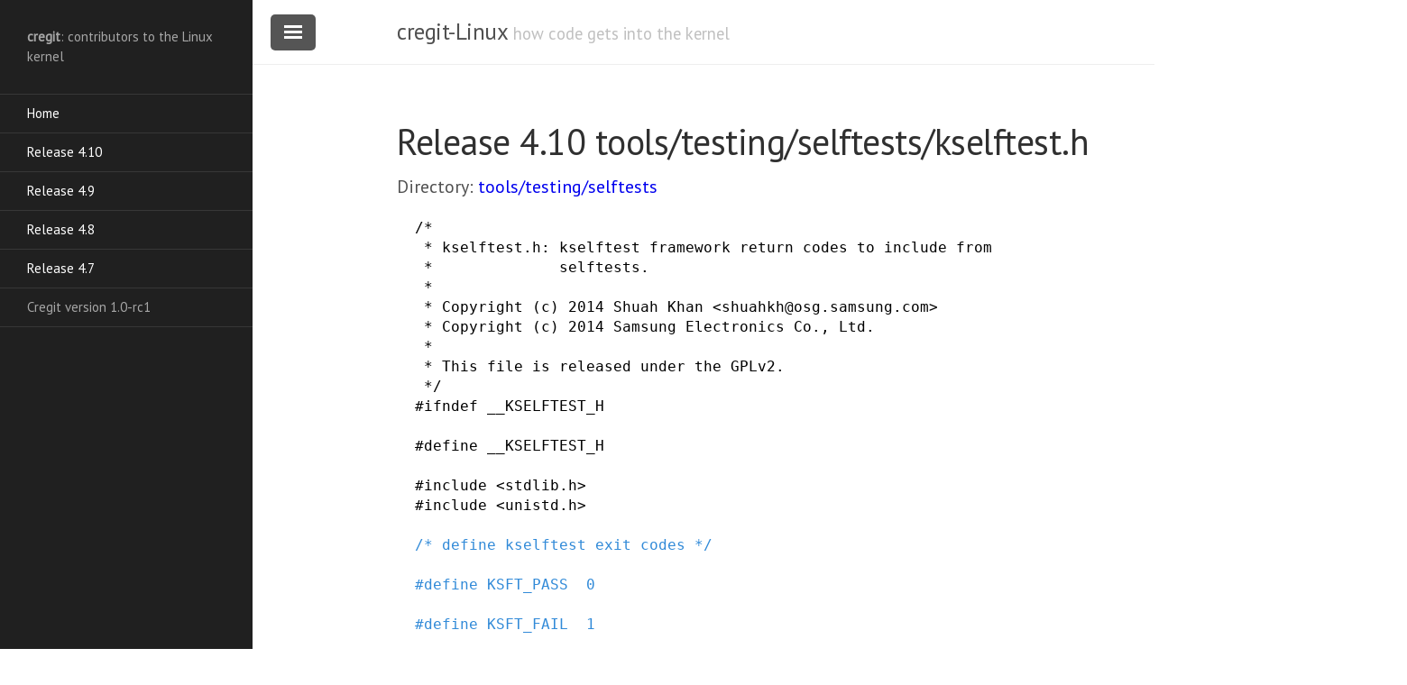

--- FILE ---
content_type: text/html
request_url: https://cregit.linuxsources.org/code/4.10/tools/testing/selftests/kselftest.h.html
body_size: 4790
content:
<!DOCTYPE html>
<html lang="en-us">

  <head>
  <link href="http://gmpg.org/xfn/11" rel="profile">
  <meta http-equiv="X-UA-Compatible" content="IE=edge">
  <meta http-equiv="content-type" content="text/html; charset=utf-8">
   <!-- Enable responsiveness on mobile devices-->
  <meta name="viewport" content="width=device-width, initial-scale=1.0, maximum-scale=1">

  <script src="/public/js/cregit.js">
  </script>

  <title>tools/testing/selftests/kselftest.h &middot; cregit-Linux</title>

  <!-- CSS -->
  <link rel="stylesheet" href="/public/css/poole.css">
  <link rel="stylesheet" href="/public/css/syntax.css">
  <link rel="stylesheet" href="/public/css/lanyon.css">
  <link rel="stylesheet" href="/public/css/cregit.css">
  <link rel="stylesheet" href="https://fonts.googleapis.com/css?family=PT+Serif:400,400italic,700%7CPT+Sans:400">
  
  <!-- Icons -->
  <link rel="apple-touch-icon-precomposed" sizes="144x144" href="/public/apple-touch-icon-precomposed.png">
  <link rel="shortcut icon" href="/public/favicon.ico">

  <!-- RSS -->
  <link rel="alternate" type="application/rss+xml" title="RSS" href="/atom.xml">
  
</head>


  <body>

    <!-- Target for toggling the sidebar `.sidebar-checkbox` is for regular
     styles, `#sidebar-checkbox` for behavior. -->

<input type="checkbox" class="sidebar-checkbox" id="sidebar-checkbox" checked>

<!-- Toggleable sidebar -->
<div class="sidebar" id="sidebar1">
  <div class="sidebar-item">
    <b>cregit</b>: contributors to the Linux kernel</p>
  </div>

  <nav class="sidebar-nav">
    <a class="sidebar-nav-item" href="/">Home</a>

    <a class="sidebar-nav-item" href="/code/4.10/">Release 4.10</a>
    <a class="sidebar-nav-item" href="/code/4.9/">Release 4.9</a>
    <a class="sidebar-nav-item" href="/code/4.8/">Release 4.8</a>
    <a class="sidebar-nav-item" href="/code/4.7/">Release 4.7</a>

    <span class="sidebar-nav-item">Cregit version 1.0-rc1</span>
  </nav>

</div>


    <!-- Wrap is the content to shift when toggling the sidebar. We wrap the
         content to avoid any CSS collisions with our real content. -->
    <div class="wrap">
      <div class="masthead">
        <div class="container">
          <h3 class="masthead-title">
            <a href="/" title="Home">cregit-Linux</a>
            <small>how code gets into the kernel</small>
          </h3>
        </div>
      </div>

      <div class="container content">
        <div class="page">
  <h1 class="page-title">Release 4.10 tools/testing/selftests/kselftest.h</h1>
  <div class="topnav">Directory: <a href="/code/4.10/tools/testing/selftests">tools/testing/selftests</a></div>
  

<pre>
<span title="shuah khan;Fri Oct 3 09:04:23 2014 -0600;selftests: add kselftest framework for uniform test reporting;7fb2c3ea28bf7b748923a7cd58b6f49bce491bb7;l" style="color: hsl(000, 000%, 000%); background-color: rgb(194,194,194))"><a class="cregit" target='_blank' onclick="return windowpopLinux('7fb2c3ea28bf7b748923a7cd58b6f49bce491bb7')">/*
 * kselftest.h: kselftest framework return codes to include from
 *              selftests.
 *
 * Copyright (c) 2014 Shuah Khan &lt;shuahkh@osg.samsung.com&gt;
 * Copyright (c) 2014 Samsung Electronics Co., Ltd.
 *
 * This file is released under the GPLv2.
 */</a></span>
<span title="shuah khan;Fri Oct 3 09:04:23 2014 -0600;selftests: add kselftest framework for uniform test reporting;7fb2c3ea28bf7b748923a7cd58b6f49bce491bb7;l" style="color: hsl(000, 000%, 000%); background-color: rgb(194,194,194))"><a class="cregit" target='_blank' onclick="return windowpopLinux('7fb2c3ea28bf7b748923a7cd58b6f49bce491bb7')">#</a></span><span title="shuah khan;Fri Oct 3 09:04:23 2014 -0600;selftests: add kselftest framework for uniform test reporting;7fb2c3ea28bf7b748923a7cd58b6f49bce491bb7;l" style="color: hsl(000, 000%, 000%); background-color: rgb(194,194,194))"><a class="cregit" target='_blank' onclick="return windowpopLinux('7fb2c3ea28bf7b748923a7cd58b6f49bce491bb7')">ifndef</a></span> <span title="shuah khan;Fri Oct 3 09:04:23 2014 -0600;selftests: add kselftest framework for uniform test reporting;7fb2c3ea28bf7b748923a7cd58b6f49bce491bb7;l" style="color: hsl(000, 000%, 000%); background-color: rgb(194,194,194))"><a class="cregit" target='_blank' onclick="return windowpopLinux('7fb2c3ea28bf7b748923a7cd58b6f49bce491bb7')">__KSELFTEST_H</a></span>
<span title="shuah khan;Fri Oct 3 09:04:23 2014 -0600;selftests: add kselftest framework for uniform test reporting;7fb2c3ea28bf7b748923a7cd58b6f49bce491bb7;l" style="color: hsl(000, 000%, 000%); background-color: rgb(194,194,194))"><a name="__KSELFTEST_H"></a>
</span><span title="shuah khan;Fri Oct 3 09:04:23 2014 -0600;selftests: add kselftest framework for uniform test reporting;7fb2c3ea28bf7b748923a7cd58b6f49bce491bb7;l" style="color: hsl(000, 000%, 000%); background-color: rgb(194,194,194))"><a class="cregit" target='_blank' onclick="return windowpopLinux('7fb2c3ea28bf7b748923a7cd58b6f49bce491bb7')">#</a></span><span title="shuah khan;Fri Oct 3 09:04:23 2014 -0600;selftests: add kselftest framework for uniform test reporting;7fb2c3ea28bf7b748923a7cd58b6f49bce491bb7;l" style="color: hsl(000, 000%, 000%); background-color: rgb(194,194,194))"><a class="cregit" target='_blank' onclick="return windowpopLinux('7fb2c3ea28bf7b748923a7cd58b6f49bce491bb7')">define</a></span> <span title="shuah khan;Fri Oct 3 09:04:23 2014 -0600;selftests: add kselftest framework for uniform test reporting;7fb2c3ea28bf7b748923a7cd58b6f49bce491bb7;l" style="color: hsl(000, 000%, 000%); background-color: rgb(194,194,194))"><a class="cregit" target='_blank' onclick="return windowpopLinux('7fb2c3ea28bf7b748923a7cd58b6f49bce491bb7')">__KSELFTEST_H</a></span>

<span title="shuah khan;Fri Oct 3 09:04:23 2014 -0600;selftests: add kselftest framework for uniform test reporting;7fb2c3ea28bf7b748923a7cd58b6f49bce491bb7;l" style="color: hsl(000, 000%, 000%); background-color: rgb(194,194,194))"><a class="cregit" target='_blank' onclick="return windowpopLinux('7fb2c3ea28bf7b748923a7cd58b6f49bce491bb7')">#</a></span><span title="shuah khan;Fri Oct 3 09:04:23 2014 -0600;selftests: add kselftest framework for uniform test reporting;7fb2c3ea28bf7b748923a7cd58b6f49bce491bb7;l" style="color: hsl(000, 000%, 000%); background-color: rgb(194,194,194))"><a class="cregit" target='_blank' onclick="return windowpopLinux('7fb2c3ea28bf7b748923a7cd58b6f49bce491bb7')">include</a></span> <span title="shuah khan;Fri Oct 3 09:04:23 2014 -0600;selftests: add kselftest framework for uniform test reporting;7fb2c3ea28bf7b748923a7cd58b6f49bce491bb7;l" style="color: hsl(000, 000%, 000%); background-color: rgb(194,194,194))"><a class="cregit" target='_blank' onclick="return windowpopLinux('7fb2c3ea28bf7b748923a7cd58b6f49bce491bb7')">&lt;stdlib.h&gt;</a></span>
<span title="shuah khan;Fri Oct 3 09:04:23 2014 -0600;selftests: add kselftest framework for uniform test reporting;7fb2c3ea28bf7b748923a7cd58b6f49bce491bb7;l" style="color: hsl(000, 000%, 000%); background-color: rgb(194,194,194))"><a class="cregit" target='_blank' onclick="return windowpopLinux('7fb2c3ea28bf7b748923a7cd58b6f49bce491bb7')">#</a></span><span title="shuah khan;Fri Oct 3 09:04:23 2014 -0600;selftests: add kselftest framework for uniform test reporting;7fb2c3ea28bf7b748923a7cd58b6f49bce491bb7;l" style="color: hsl(000, 000%, 000%); background-color: rgb(194,194,194))"><a class="cregit" target='_blank' onclick="return windowpopLinux('7fb2c3ea28bf7b748923a7cd58b6f49bce491bb7')">include</a></span> <span title="shuah khan;Fri Oct 3 09:04:23 2014 -0600;selftests: add kselftest framework for uniform test reporting;7fb2c3ea28bf7b748923a7cd58b6f49bce491bb7;l" style="color: hsl(000, 000%, 000%); background-color: rgb(194,194,194))"><a class="cregit" target='_blank' onclick="return windowpopLinux('7fb2c3ea28bf7b748923a7cd58b6f49bce491bb7')">&lt;unistd.h&gt;</a></span>

<span title="darren hart;Tue May 12 21:07:56 2015 -0700;kselftest: Add exit code defines;4100e675a9be8974e00b5dd26be529136a31d519;l" style="color: hsl(208, 068%, 052%); background-color: rgb(197,197,197))"><a class="cregit" target='_blank' onclick="return windowpopLinux('4100e675a9be8974e00b5dd26be529136a31d519')">/* define kselftest exit codes */</a></span>
<span title="darren hart;Tue May 12 21:07:56 2015 -0700;kselftest: Add exit code defines;4100e675a9be8974e00b5dd26be529136a31d519;l" style="color: hsl(208, 068%, 052%); background-color: rgb(197,197,197))"><a name="KSFT_PASS"></a>
</span><span title="darren hart;Tue May 12 21:07:56 2015 -0700;kselftest: Add exit code defines;4100e675a9be8974e00b5dd26be529136a31d519;l" style="color: hsl(208, 068%, 052%); background-color: rgb(197,197,197))"><a class="cregit" target='_blank' onclick="return windowpopLinux('4100e675a9be8974e00b5dd26be529136a31d519')">#</a></span><span title="darren hart;Tue May 12 21:07:56 2015 -0700;kselftest: Add exit code defines;4100e675a9be8974e00b5dd26be529136a31d519;l" style="color: hsl(208, 068%, 052%); background-color: rgb(197,197,197))"><a class="cregit" target='_blank' onclick="return windowpopLinux('4100e675a9be8974e00b5dd26be529136a31d519')">define</a></span> <span title="darren hart;Tue May 12 21:07:56 2015 -0700;kselftest: Add exit code defines;4100e675a9be8974e00b5dd26be529136a31d519;l" style="color: hsl(208, 068%, 052%); background-color: rgb(197,197,197))"><a class="cregit" target='_blank' onclick="return windowpopLinux('4100e675a9be8974e00b5dd26be529136a31d519')">KSFT_PASS</a></span>  <span title="darren hart;Tue May 12 21:07:56 2015 -0700;kselftest: Add exit code defines;4100e675a9be8974e00b5dd26be529136a31d519;l" style="color: hsl(208, 068%, 052%); background-color: rgb(197,197,197))"><a class="cregit" target='_blank' onclick="return windowpopLinux('4100e675a9be8974e00b5dd26be529136a31d519')">0</a></span>
<span title="darren hart;Tue May 12 21:07:56 2015 -0700;kselftest: Add exit code defines;4100e675a9be8974e00b5dd26be529136a31d519;l" style="color: hsl(208, 068%, 052%); background-color: rgb(197,197,197))"><a name="KSFT_FAIL"></a>
</span><span title="darren hart;Tue May 12 21:07:56 2015 -0700;kselftest: Add exit code defines;4100e675a9be8974e00b5dd26be529136a31d519;l" style="color: hsl(208, 068%, 052%); background-color: rgb(197,197,197))"><a class="cregit" target='_blank' onclick="return windowpopLinux('4100e675a9be8974e00b5dd26be529136a31d519')">#</a></span><span title="darren hart;Tue May 12 21:07:56 2015 -0700;kselftest: Add exit code defines;4100e675a9be8974e00b5dd26be529136a31d519;l" style="color: hsl(208, 068%, 052%); background-color: rgb(197,197,197))"><a class="cregit" target='_blank' onclick="return windowpopLinux('4100e675a9be8974e00b5dd26be529136a31d519')">define</a></span> <span title="darren hart;Tue May 12 21:07:56 2015 -0700;kselftest: Add exit code defines;4100e675a9be8974e00b5dd26be529136a31d519;l" style="color: hsl(208, 068%, 052%); background-color: rgb(197,197,197))"><a class="cregit" target='_blank' onclick="return windowpopLinux('4100e675a9be8974e00b5dd26be529136a31d519')">KSFT_FAIL</a></span>  <span title="darren hart;Tue May 12 21:07:56 2015 -0700;kselftest: Add exit code defines;4100e675a9be8974e00b5dd26be529136a31d519;l" style="color: hsl(208, 068%, 052%); background-color: rgb(197,197,197))"><a class="cregit" target='_blank' onclick="return windowpopLinux('4100e675a9be8974e00b5dd26be529136a31d519')">1</a></span>
<span title="darren hart;Tue May 12 21:07:56 2015 -0700;kselftest: Add exit code defines;4100e675a9be8974e00b5dd26be529136a31d519;l" style="color: hsl(208, 068%, 052%); background-color: rgb(197,197,197))"><a name="KSFT_XFAIL"></a>
</span><span title="darren hart;Tue May 12 21:07:56 2015 -0700;kselftest: Add exit code defines;4100e675a9be8974e00b5dd26be529136a31d519;l" style="color: hsl(208, 068%, 052%); background-color: rgb(197,197,197))"><a class="cregit" target='_blank' onclick="return windowpopLinux('4100e675a9be8974e00b5dd26be529136a31d519')">#</a></span><span title="darren hart;Tue May 12 21:07:56 2015 -0700;kselftest: Add exit code defines;4100e675a9be8974e00b5dd26be529136a31d519;l" style="color: hsl(208, 068%, 052%); background-color: rgb(197,197,197))"><a class="cregit" target='_blank' onclick="return windowpopLinux('4100e675a9be8974e00b5dd26be529136a31d519')">define</a></span> <span title="darren hart;Tue May 12 21:07:56 2015 -0700;kselftest: Add exit code defines;4100e675a9be8974e00b5dd26be529136a31d519;l" style="color: hsl(208, 068%, 052%); background-color: rgb(197,197,197))"><a class="cregit" target='_blank' onclick="return windowpopLinux('4100e675a9be8974e00b5dd26be529136a31d519')">KSFT_XFAIL</a></span> <span title="darren hart;Tue May 12 21:07:56 2015 -0700;kselftest: Add exit code defines;4100e675a9be8974e00b5dd26be529136a31d519;l" style="color: hsl(208, 068%, 052%); background-color: rgb(197,197,197))"><a class="cregit" target='_blank' onclick="return windowpopLinux('4100e675a9be8974e00b5dd26be529136a31d519')">2</a></span>
<span title="darren hart;Tue May 12 21:07:56 2015 -0700;kselftest: Add exit code defines;4100e675a9be8974e00b5dd26be529136a31d519;l" style="color: hsl(208, 068%, 052%); background-color: rgb(197,197,197))"><a name="KSFT_XPASS"></a>
</span><span title="darren hart;Tue May 12 21:07:56 2015 -0700;kselftest: Add exit code defines;4100e675a9be8974e00b5dd26be529136a31d519;l" style="color: hsl(208, 068%, 052%); background-color: rgb(197,197,197))"><a class="cregit" target='_blank' onclick="return windowpopLinux('4100e675a9be8974e00b5dd26be529136a31d519')">#</a></span><span title="darren hart;Tue May 12 21:07:56 2015 -0700;kselftest: Add exit code defines;4100e675a9be8974e00b5dd26be529136a31d519;l" style="color: hsl(208, 068%, 052%); background-color: rgb(197,197,197))"><a class="cregit" target='_blank' onclick="return windowpopLinux('4100e675a9be8974e00b5dd26be529136a31d519')">define</a></span> <span title="darren hart;Tue May 12 21:07:56 2015 -0700;kselftest: Add exit code defines;4100e675a9be8974e00b5dd26be529136a31d519;l" style="color: hsl(208, 068%, 052%); background-color: rgb(197,197,197))"><a class="cregit" target='_blank' onclick="return windowpopLinux('4100e675a9be8974e00b5dd26be529136a31d519')">KSFT_XPASS</a></span> <span title="darren hart;Tue May 12 21:07:56 2015 -0700;kselftest: Add exit code defines;4100e675a9be8974e00b5dd26be529136a31d519;l" style="color: hsl(208, 068%, 052%); background-color: rgb(197,197,197))"><a class="cregit" target='_blank' onclick="return windowpopLinux('4100e675a9be8974e00b5dd26be529136a31d519')">3</a></span>
<span title="darren hart;Tue May 12 21:07:56 2015 -0700;kselftest: Add exit code defines;4100e675a9be8974e00b5dd26be529136a31d519;l" style="color: hsl(208, 068%, 052%); background-color: rgb(197,197,197))"><a name="KSFT_SKIP"></a>
</span><span title="darren hart;Tue May 12 21:07:56 2015 -0700;kselftest: Add exit code defines;4100e675a9be8974e00b5dd26be529136a31d519;l" style="color: hsl(208, 068%, 052%); background-color: rgb(197,197,197))"><a class="cregit" target='_blank' onclick="return windowpopLinux('4100e675a9be8974e00b5dd26be529136a31d519')">#</a></span><span title="darren hart;Tue May 12 21:07:56 2015 -0700;kselftest: Add exit code defines;4100e675a9be8974e00b5dd26be529136a31d519;l" style="color: hsl(208, 068%, 052%); background-color: rgb(197,197,197))"><a class="cregit" target='_blank' onclick="return windowpopLinux('4100e675a9be8974e00b5dd26be529136a31d519')">define</a></span> <span title="darren hart;Tue May 12 21:07:56 2015 -0700;kselftest: Add exit code defines;4100e675a9be8974e00b5dd26be529136a31d519;l" style="color: hsl(208, 068%, 052%); background-color: rgb(197,197,197))"><a class="cregit" target='_blank' onclick="return windowpopLinux('4100e675a9be8974e00b5dd26be529136a31d519')">KSFT_SKIP</a></span>  <span title="darren hart;Tue May 12 21:07:56 2015 -0700;kselftest: Add exit code defines;4100e675a9be8974e00b5dd26be529136a31d519;l" style="color: hsl(208, 068%, 052%); background-color: rgb(197,197,197))"><a class="cregit" target='_blank' onclick="return windowpopLinux('4100e675a9be8974e00b5dd26be529136a31d519')">4</a></span>

<span title="shuah khan;Fri Oct 3 09:04:23 2014 -0600;selftests: add kselftest framework for uniform test reporting;7fb2c3ea28bf7b748923a7cd58b6f49bce491bb7;l" style="color: hsl(000, 000%, 000%); background-color: rgb(194,194,194))"><a class="cregit" target='_blank' onclick="return windowpopLinux('7fb2c3ea28bf7b748923a7cd58b6f49bce491bb7')">/* counters */</a></span>
<span title="shuah khan;Fri Oct 3 09:04:23 2014 -0600;selftests: add kselftest framework for uniform test reporting;7fb2c3ea28bf7b748923a7cd58b6f49bce491bb7;l" style="color: hsl(000, 000%, 000%); background-color: rgb(194,194,194))"><a name="ksft_count"></a>
</span><span title="shuah khan;Fri Oct 3 09:04:23 2014 -0600;selftests: add kselftest framework for uniform test reporting;7fb2c3ea28bf7b748923a7cd58b6f49bce491bb7;l" style="color: hsl(000, 000%, 000%); background-color: rgb(194,194,194))"><a class="cregit" target='_blank' onclick="return windowpopLinux('7fb2c3ea28bf7b748923a7cd58b6f49bce491bb7')">struct</a></span> <span title="shuah khan;Fri Oct 3 09:04:23 2014 -0600;selftests: add kselftest framework for uniform test reporting;7fb2c3ea28bf7b748923a7cd58b6f49bce491bb7;l" style="color: hsl(000, 000%, 000%); background-color: rgb(194,194,194))"><a class="cregit" target='_blank' onclick="return windowpopLinux('7fb2c3ea28bf7b748923a7cd58b6f49bce491bb7')">ksft_count</a></span> <span title="shuah khan;Fri Oct 3 09:04:23 2014 -0600;selftests: add kselftest framework for uniform test reporting;7fb2c3ea28bf7b748923a7cd58b6f49bce491bb7;l" style="color: hsl(000, 000%, 000%); background-color: rgb(194,194,194))"><a class="cregit" target='_blank' onclick="return windowpopLinux('7fb2c3ea28bf7b748923a7cd58b6f49bce491bb7')">{</a></span>
	<span title="shuah khan;Fri Oct 3 09:04:23 2014 -0600;selftests: add kselftest framework for uniform test reporting;7fb2c3ea28bf7b748923a7cd58b6f49bce491bb7;l" style="color: hsl(000, 000%, 000%); background-color: rgb(194,194,194))"><a name="ksft_pass"></a>
</span><span title="shuah khan;Fri Oct 3 09:04:23 2014 -0600;selftests: add kselftest framework for uniform test reporting;7fb2c3ea28bf7b748923a7cd58b6f49bce491bb7;l" style="color: hsl(000, 000%, 000%); background-color: rgb(194,194,194))"><a class="cregit" target='_blank' onclick="return windowpopLinux('7fb2c3ea28bf7b748923a7cd58b6f49bce491bb7')">unsigned</a></span> <span title="shuah khan;Fri Oct 3 09:04:23 2014 -0600;selftests: add kselftest framework for uniform test reporting;7fb2c3ea28bf7b748923a7cd58b6f49bce491bb7;l" style="color: hsl(000, 000%, 000%); background-color: rgb(194,194,194))"><a class="cregit" target='_blank' onclick="return windowpopLinux('7fb2c3ea28bf7b748923a7cd58b6f49bce491bb7')">int</a></span> <span title="shuah khan;Fri Oct 3 09:04:23 2014 -0600;selftests: add kselftest framework for uniform test reporting;7fb2c3ea28bf7b748923a7cd58b6f49bce491bb7;l" style="color: hsl(000, 000%, 000%); background-color: rgb(194,194,194))"><a class="cregit" target='_blank' onclick="return windowpopLinux('7fb2c3ea28bf7b748923a7cd58b6f49bce491bb7')">ksft_pass</a></span><span title="shuah khan;Fri Oct 3 09:04:23 2014 -0600;selftests: add kselftest framework for uniform test reporting;7fb2c3ea28bf7b748923a7cd58b6f49bce491bb7;l" style="color: hsl(000, 000%, 000%); background-color: rgb(194,194,194))"><a class="cregit" target='_blank' onclick="return windowpopLinux('7fb2c3ea28bf7b748923a7cd58b6f49bce491bb7')">;</a></span>
	<span title="shuah khan;Fri Oct 3 09:04:23 2014 -0600;selftests: add kselftest framework for uniform test reporting;7fb2c3ea28bf7b748923a7cd58b6f49bce491bb7;l" style="color: hsl(000, 000%, 000%); background-color: rgb(194,194,194))"><a name="ksft_fail"></a>
</span><span title="shuah khan;Fri Oct 3 09:04:23 2014 -0600;selftests: add kselftest framework for uniform test reporting;7fb2c3ea28bf7b748923a7cd58b6f49bce491bb7;l" style="color: hsl(000, 000%, 000%); background-color: rgb(194,194,194))"><a class="cregit" target='_blank' onclick="return windowpopLinux('7fb2c3ea28bf7b748923a7cd58b6f49bce491bb7')">unsigned</a></span> <span title="shuah khan;Fri Oct 3 09:04:23 2014 -0600;selftests: add kselftest framework for uniform test reporting;7fb2c3ea28bf7b748923a7cd58b6f49bce491bb7;l" style="color: hsl(000, 000%, 000%); background-color: rgb(194,194,194))"><a class="cregit" target='_blank' onclick="return windowpopLinux('7fb2c3ea28bf7b748923a7cd58b6f49bce491bb7')">int</a></span> <span title="shuah khan;Fri Oct 3 09:04:23 2014 -0600;selftests: add kselftest framework for uniform test reporting;7fb2c3ea28bf7b748923a7cd58b6f49bce491bb7;l" style="color: hsl(000, 000%, 000%); background-color: rgb(194,194,194))"><a class="cregit" target='_blank' onclick="return windowpopLinux('7fb2c3ea28bf7b748923a7cd58b6f49bce491bb7')">ksft_fail</a></span><span title="shuah khan;Fri Oct 3 09:04:23 2014 -0600;selftests: add kselftest framework for uniform test reporting;7fb2c3ea28bf7b748923a7cd58b6f49bce491bb7;l" style="color: hsl(000, 000%, 000%); background-color: rgb(194,194,194))"><a class="cregit" target='_blank' onclick="return windowpopLinux('7fb2c3ea28bf7b748923a7cd58b6f49bce491bb7')">;</a></span>
	<span title="shuah khan;Fri Oct 3 09:04:23 2014 -0600;selftests: add kselftest framework for uniform test reporting;7fb2c3ea28bf7b748923a7cd58b6f49bce491bb7;l" style="color: hsl(000, 000%, 000%); background-color: rgb(194,194,194))"><a name="ksft_xfail"></a>
</span><span title="shuah khan;Fri Oct 3 09:04:23 2014 -0600;selftests: add kselftest framework for uniform test reporting;7fb2c3ea28bf7b748923a7cd58b6f49bce491bb7;l" style="color: hsl(000, 000%, 000%); background-color: rgb(194,194,194))"><a class="cregit" target='_blank' onclick="return windowpopLinux('7fb2c3ea28bf7b748923a7cd58b6f49bce491bb7')">unsigned</a></span> <span title="shuah khan;Fri Oct 3 09:04:23 2014 -0600;selftests: add kselftest framework for uniform test reporting;7fb2c3ea28bf7b748923a7cd58b6f49bce491bb7;l" style="color: hsl(000, 000%, 000%); background-color: rgb(194,194,194))"><a class="cregit" target='_blank' onclick="return windowpopLinux('7fb2c3ea28bf7b748923a7cd58b6f49bce491bb7')">int</a></span> <span title="shuah khan;Fri Oct 3 09:04:23 2014 -0600;selftests: add kselftest framework for uniform test reporting;7fb2c3ea28bf7b748923a7cd58b6f49bce491bb7;l" style="color: hsl(000, 000%, 000%); background-color: rgb(194,194,194))"><a class="cregit" target='_blank' onclick="return windowpopLinux('7fb2c3ea28bf7b748923a7cd58b6f49bce491bb7')">ksft_xfail</a></span><span title="shuah khan;Fri Oct 3 09:04:23 2014 -0600;selftests: add kselftest framework for uniform test reporting;7fb2c3ea28bf7b748923a7cd58b6f49bce491bb7;l" style="color: hsl(000, 000%, 000%); background-color: rgb(194,194,194))"><a class="cregit" target='_blank' onclick="return windowpopLinux('7fb2c3ea28bf7b748923a7cd58b6f49bce491bb7')">;</a></span>
	<span title="shuah khan;Fri Oct 3 09:04:23 2014 -0600;selftests: add kselftest framework for uniform test reporting;7fb2c3ea28bf7b748923a7cd58b6f49bce491bb7;l" style="color: hsl(000, 000%, 000%); background-color: rgb(194,194,194))"><a name="ksft_xpass"></a>
</span><span title="shuah khan;Fri Oct 3 09:04:23 2014 -0600;selftests: add kselftest framework for uniform test reporting;7fb2c3ea28bf7b748923a7cd58b6f49bce491bb7;l" style="color: hsl(000, 000%, 000%); background-color: rgb(194,194,194))"><a class="cregit" target='_blank' onclick="return windowpopLinux('7fb2c3ea28bf7b748923a7cd58b6f49bce491bb7')">unsigned</a></span> <span title="shuah khan;Fri Oct 3 09:04:23 2014 -0600;selftests: add kselftest framework for uniform test reporting;7fb2c3ea28bf7b748923a7cd58b6f49bce491bb7;l" style="color: hsl(000, 000%, 000%); background-color: rgb(194,194,194))"><a class="cregit" target='_blank' onclick="return windowpopLinux('7fb2c3ea28bf7b748923a7cd58b6f49bce491bb7')">int</a></span> <span title="shuah khan;Fri Oct 3 09:04:23 2014 -0600;selftests: add kselftest framework for uniform test reporting;7fb2c3ea28bf7b748923a7cd58b6f49bce491bb7;l" style="color: hsl(000, 000%, 000%); background-color: rgb(194,194,194))"><a class="cregit" target='_blank' onclick="return windowpopLinux('7fb2c3ea28bf7b748923a7cd58b6f49bce491bb7')">ksft_xpass</a></span><span title="shuah khan;Fri Oct 3 09:04:23 2014 -0600;selftests: add kselftest framework for uniform test reporting;7fb2c3ea28bf7b748923a7cd58b6f49bce491bb7;l" style="color: hsl(000, 000%, 000%); background-color: rgb(194,194,194))"><a class="cregit" target='_blank' onclick="return windowpopLinux('7fb2c3ea28bf7b748923a7cd58b6f49bce491bb7')">;</a></span>
	<span title="shuah khan;Fri Oct 3 09:04:23 2014 -0600;selftests: add kselftest framework for uniform test reporting;7fb2c3ea28bf7b748923a7cd58b6f49bce491bb7;l" style="color: hsl(000, 000%, 000%); background-color: rgb(194,194,194))"><a name="ksft_xskip"></a>
</span><span title="shuah khan;Fri Oct 3 09:04:23 2014 -0600;selftests: add kselftest framework for uniform test reporting;7fb2c3ea28bf7b748923a7cd58b6f49bce491bb7;l" style="color: hsl(000, 000%, 000%); background-color: rgb(194,194,194))"><a class="cregit" target='_blank' onclick="return windowpopLinux('7fb2c3ea28bf7b748923a7cd58b6f49bce491bb7')">unsigned</a></span> <span title="shuah khan;Fri Oct 3 09:04:23 2014 -0600;selftests: add kselftest framework for uniform test reporting;7fb2c3ea28bf7b748923a7cd58b6f49bce491bb7;l" style="color: hsl(000, 000%, 000%); background-color: rgb(194,194,194))"><a class="cregit" target='_blank' onclick="return windowpopLinux('7fb2c3ea28bf7b748923a7cd58b6f49bce491bb7')">int</a></span> <span title="shuah khan;Fri Oct 3 09:04:23 2014 -0600;selftests: add kselftest framework for uniform test reporting;7fb2c3ea28bf7b748923a7cd58b6f49bce491bb7;l" style="color: hsl(000, 000%, 000%); background-color: rgb(194,194,194))"><a class="cregit" target='_blank' onclick="return windowpopLinux('7fb2c3ea28bf7b748923a7cd58b6f49bce491bb7')">ksft_xskip</a></span><span title="shuah khan;Fri Oct 3 09:04:23 2014 -0600;selftests: add kselftest framework for uniform test reporting;7fb2c3ea28bf7b748923a7cd58b6f49bce491bb7;l" style="color: hsl(000, 000%, 000%); background-color: rgb(194,194,194))"><a class="cregit" target='_blank' onclick="return windowpopLinux('7fb2c3ea28bf7b748923a7cd58b6f49bce491bb7')">;</a></span>
<span title="shuah khan;Fri Oct 3 09:04:23 2014 -0600;selftests: add kselftest framework for uniform test reporting;7fb2c3ea28bf7b748923a7cd58b6f49bce491bb7;l" style="color: hsl(000, 000%, 000%); background-color: rgb(194,194,194))"><a class="cregit" target='_blank' onclick="return windowpopLinux('7fb2c3ea28bf7b748923a7cd58b6f49bce491bb7')">}</a></span><span title="shuah khan;Fri Oct 3 09:04:23 2014 -0600;selftests: add kselftest framework for uniform test reporting;7fb2c3ea28bf7b748923a7cd58b6f49bce491bb7;l" style="color: hsl(000, 000%, 000%); background-color: rgb(194,194,194))"><a class="cregit" target='_blank' onclick="return windowpopLinux('7fb2c3ea28bf7b748923a7cd58b6f49bce491bb7')">;</a></span>

<span title="shuah khan;Fri Oct 3 09:04:23 2014 -0600;selftests: add kselftest framework for uniform test reporting;7fb2c3ea28bf7b748923a7cd58b6f49bce491bb7;l" style="color: hsl(000, 000%, 000%); background-color: rgb(194,194,194))"><a name="ksft_cnt"></a>
</span><span title="shuah khan;Fri Oct 3 09:04:23 2014 -0600;selftests: add kselftest framework for uniform test reporting;7fb2c3ea28bf7b748923a7cd58b6f49bce491bb7;l" style="color: hsl(000, 000%, 000%); background-color: rgb(194,194,194))"><a class="cregit" target='_blank' onclick="return windowpopLinux('7fb2c3ea28bf7b748923a7cd58b6f49bce491bb7')">static</a></span> <span title="shuah khan;Fri Oct 3 09:04:23 2014 -0600;selftests: add kselftest framework for uniform test reporting;7fb2c3ea28bf7b748923a7cd58b6f49bce491bb7;l" style="color: hsl(000, 000%, 000%); background-color: rgb(194,194,194))"><a class="cregit" target='_blank' onclick="return windowpopLinux('7fb2c3ea28bf7b748923a7cd58b6f49bce491bb7')">struct</a></span> <span title="shuah khan;Fri Oct 3 09:04:23 2014 -0600;selftests: add kselftest framework for uniform test reporting;7fb2c3ea28bf7b748923a7cd58b6f49bce491bb7;l" style="color: hsl(000, 000%, 000%); background-color: rgb(194,194,194))"><a class="cregit" target='_blank' onclick="return windowpopLinux('7fb2c3ea28bf7b748923a7cd58b6f49bce491bb7')">ksft_count</a></span> <span title="shuah khan;Fri Oct 3 09:04:23 2014 -0600;selftests: add kselftest framework for uniform test reporting;7fb2c3ea28bf7b748923a7cd58b6f49bce491bb7;l" style="color: hsl(000, 000%, 000%); background-color: rgb(194,194,194))"><a class="cregit" target='_blank' onclick="return windowpopLinux('7fb2c3ea28bf7b748923a7cd58b6f49bce491bb7')">ksft_cnt</a></span><span title="shuah khan;Fri Oct 3 09:04:23 2014 -0600;selftests: add kselftest framework for uniform test reporting;7fb2c3ea28bf7b748923a7cd58b6f49bce491bb7;l" style="color: hsl(000, 000%, 000%); background-color: rgb(194,194,194))"><a class="cregit" target='_blank' onclick="return windowpopLinux('7fb2c3ea28bf7b748923a7cd58b6f49bce491bb7')">;</a></span>

<hr class="beginFunc">
<span title="shuah khan;Fri Oct 3 09:04:23 2014 -0600;selftests: add kselftest framework for uniform test reporting;7fb2c3ea28bf7b748923a7cd58b6f49bce491bb7;l" style="color: hsl(000, 000%, 000%); background-color: rgb(194,194,194))"><a name="ksft_inc_pass_cnt"></a>
</span><span title="shuah khan;Fri Oct 3 09:04:23 2014 -0600;selftests: add kselftest framework for uniform test reporting;7fb2c3ea28bf7b748923a7cd58b6f49bce491bb7;l" style="color: hsl(000, 000%, 000%); background-color: rgb(194,194,194))"><a class="cregit" target='_blank' onclick="return windowpopLinux('7fb2c3ea28bf7b748923a7cd58b6f49bce491bb7')">static</a></span> <span title="shuah khan;Fri Oct 3 09:04:23 2014 -0600;selftests: add kselftest framework for uniform test reporting;7fb2c3ea28bf7b748923a7cd58b6f49bce491bb7;l" style="color: hsl(000, 000%, 000%); background-color: rgb(194,194,194))"><a class="cregit" target='_blank' onclick="return windowpopLinux('7fb2c3ea28bf7b748923a7cd58b6f49bce491bb7')">inline</a></span> <span title="shuah khan;Fri Oct 3 09:04:23 2014 -0600;selftests: add kselftest framework for uniform test reporting;7fb2c3ea28bf7b748923a7cd58b6f49bce491bb7;l" style="color: hsl(000, 000%, 000%); background-color: rgb(194,194,194))"><a class="cregit" target='_blank' onclick="return windowpopLinux('7fb2c3ea28bf7b748923a7cd58b6f49bce491bb7')">void</a></span> <span title="shuah khan;Fri Oct 3 09:04:23 2014 -0600;selftests: add kselftest framework for uniform test reporting;7fb2c3ea28bf7b748923a7cd58b6f49bce491bb7;l" style="color: hsl(000, 000%, 000%); background-color: rgb(194,194,194))"><a class="cregit" target='_blank' onclick="return windowpopLinux('7fb2c3ea28bf7b748923a7cd58b6f49bce491bb7')">ksft_inc_pass_cnt</a></span><span title="shuah khan;Fri Oct 3 09:04:23 2014 -0600;selftests: add kselftest framework for uniform test reporting;7fb2c3ea28bf7b748923a7cd58b6f49bce491bb7;l" style="color: hsl(000, 000%, 000%); background-color: rgb(194,194,194))"><a class="cregit" target='_blank' onclick="return windowpopLinux('7fb2c3ea28bf7b748923a7cd58b6f49bce491bb7')">(</a></span><span title="shuah khan;Fri Oct 3 09:04:23 2014 -0600;selftests: add kselftest framework for uniform test reporting;7fb2c3ea28bf7b748923a7cd58b6f49bce491bb7;l" style="color: hsl(000, 000%, 000%); background-color: rgb(194,194,194))"><a class="cregit" target='_blank' onclick="return windowpopLinux('7fb2c3ea28bf7b748923a7cd58b6f49bce491bb7')">void</a></span><span title="shuah khan;Fri Oct 3 09:04:23 2014 -0600;selftests: add kselftest framework for uniform test reporting;7fb2c3ea28bf7b748923a7cd58b6f49bce491bb7;l" style="color: hsl(000, 000%, 000%); background-color: rgb(194,194,194))"><a class="cregit" target='_blank' onclick="return windowpopLinux('7fb2c3ea28bf7b748923a7cd58b6f49bce491bb7')">)</a></span> <span title="shuah khan;Fri Oct 3 09:04:23 2014 -0600;selftests: add kselftest framework for uniform test reporting;7fb2c3ea28bf7b748923a7cd58b6f49bce491bb7;l" style="color: hsl(000, 000%, 000%); background-color: rgb(194,194,194))"><a class="cregit" target='_blank' onclick="return windowpopLinux('7fb2c3ea28bf7b748923a7cd58b6f49bce491bb7')">{</a></span> <span title="shuah khan;Fri Oct 3 09:04:23 2014 -0600;selftests: add kselftest framework for uniform test reporting;7fb2c3ea28bf7b748923a7cd58b6f49bce491bb7;l" style="color: hsl(000, 000%, 000%); background-color: rgb(194,194,194))"><a class="cregit" target='_blank' onclick="return windowpopLinux('7fb2c3ea28bf7b748923a7cd58b6f49bce491bb7')">ksft_cnt</a></span><span title="shuah khan;Fri Oct 3 09:04:23 2014 -0600;selftests: add kselftest framework for uniform test reporting;7fb2c3ea28bf7b748923a7cd58b6f49bce491bb7;l" style="color: hsl(000, 000%, 000%); background-color: rgb(194,194,194))"><a class="cregit" target='_blank' onclick="return windowpopLinux('7fb2c3ea28bf7b748923a7cd58b6f49bce491bb7')">.</a></span><span title="shuah khan;Fri Oct 3 09:04:23 2014 -0600;selftests: add kselftest framework for uniform test reporting;7fb2c3ea28bf7b748923a7cd58b6f49bce491bb7;l" style="color: hsl(000, 000%, 000%); background-color: rgb(194,194,194))"><a class="cregit" target='_blank' onclick="return windowpopLinux('7fb2c3ea28bf7b748923a7cd58b6f49bce491bb7')">ksft_pass</a></span><span title="shuah khan;Fri Oct 3 09:04:23 2014 -0600;selftests: add kselftest framework for uniform test reporting;7fb2c3ea28bf7b748923a7cd58b6f49bce491bb7;l" style="color: hsl(000, 000%, 000%); background-color: rgb(194,194,194))"><a class="cregit" target='_blank' onclick="return windowpopLinux('7fb2c3ea28bf7b748923a7cd58b6f49bce491bb7')">++</a></span><span title="shuah khan;Fri Oct 3 09:04:23 2014 -0600;selftests: add kselftest framework for uniform test reporting;7fb2c3ea28bf7b748923a7cd58b6f49bce491bb7;l" style="color: hsl(000, 000%, 000%); background-color: rgb(194,194,194))"><a class="cregit" target='_blank' onclick="return windowpopLinux('7fb2c3ea28bf7b748923a7cd58b6f49bce491bb7')">;</a></span> <span title="shuah khan;Fri Oct 3 09:04:23 2014 -0600;selftests: add kselftest framework for uniform test reporting;7fb2c3ea28bf7b748923a7cd58b6f49bce491bb7;l" style="color: hsl(000, 000%, 000%); background-color: rgb(194,194,194))"><a class="cregit" target='_blank' onclick="return windowpopLinux('7fb2c3ea28bf7b748923a7cd58b6f49bce491bb7')">}</a></span>
<h4>Contributors</h4><table><tr><td></td><td>Person</td><td>Tokens</td><td>Prop</td><td>Commits</td><td>CommitProp</td><tr><td><span title="shuah khan" style="color: hsl(000, 000%, 000%); background-color: rgb(194,194,194))">shuah khan</span></td><td>shuah khan</td><td align="right">14</td><td align="right">100.00%</td><td align="right">1</td><td align="right">100.00%</td></tr>
<tr><td></td><td>Total</td><td  align="right">14</td><td align="right">100.00%</td><td align="right">1</td><td align="right">100.00%</td></tr></table>
<hr class="endFunc">
<hr class="beginFunc">
<span title="shuah khan;Fri Oct 3 09:04:23 2014 -0600;selftests: add kselftest framework for uniform test reporting;7fb2c3ea28bf7b748923a7cd58b6f49bce491bb7;l" style="color: hsl(000, 000%, 000%); background-color: rgb(194,194,194))"><a name="ksft_inc_fail_cnt"></a>
</span><span title="shuah khan;Fri Oct 3 09:04:23 2014 -0600;selftests: add kselftest framework for uniform test reporting;7fb2c3ea28bf7b748923a7cd58b6f49bce491bb7;l" style="color: hsl(000, 000%, 000%); background-color: rgb(194,194,194))"><a class="cregit" target='_blank' onclick="return windowpopLinux('7fb2c3ea28bf7b748923a7cd58b6f49bce491bb7')">static</a></span> <span title="shuah khan;Fri Oct 3 09:04:23 2014 -0600;selftests: add kselftest framework for uniform test reporting;7fb2c3ea28bf7b748923a7cd58b6f49bce491bb7;l" style="color: hsl(000, 000%, 000%); background-color: rgb(194,194,194))"><a class="cregit" target='_blank' onclick="return windowpopLinux('7fb2c3ea28bf7b748923a7cd58b6f49bce491bb7')">inline</a></span> <span title="shuah khan;Fri Oct 3 09:04:23 2014 -0600;selftests: add kselftest framework for uniform test reporting;7fb2c3ea28bf7b748923a7cd58b6f49bce491bb7;l" style="color: hsl(000, 000%, 000%); background-color: rgb(194,194,194))"><a class="cregit" target='_blank' onclick="return windowpopLinux('7fb2c3ea28bf7b748923a7cd58b6f49bce491bb7')">void</a></span> <span title="shuah khan;Fri Oct 3 09:04:23 2014 -0600;selftests: add kselftest framework for uniform test reporting;7fb2c3ea28bf7b748923a7cd58b6f49bce491bb7;l" style="color: hsl(000, 000%, 000%); background-color: rgb(194,194,194))"><a class="cregit" target='_blank' onclick="return windowpopLinux('7fb2c3ea28bf7b748923a7cd58b6f49bce491bb7')">ksft_inc_fail_cnt</a></span><span title="shuah khan;Fri Oct 3 09:04:23 2014 -0600;selftests: add kselftest framework for uniform test reporting;7fb2c3ea28bf7b748923a7cd58b6f49bce491bb7;l" style="color: hsl(000, 000%, 000%); background-color: rgb(194,194,194))"><a class="cregit" target='_blank' onclick="return windowpopLinux('7fb2c3ea28bf7b748923a7cd58b6f49bce491bb7')">(</a></span><span title="shuah khan;Fri Oct 3 09:04:23 2014 -0600;selftests: add kselftest framework for uniform test reporting;7fb2c3ea28bf7b748923a7cd58b6f49bce491bb7;l" style="color: hsl(000, 000%, 000%); background-color: rgb(194,194,194))"><a class="cregit" target='_blank' onclick="return windowpopLinux('7fb2c3ea28bf7b748923a7cd58b6f49bce491bb7')">void</a></span><span title="shuah khan;Fri Oct 3 09:04:23 2014 -0600;selftests: add kselftest framework for uniform test reporting;7fb2c3ea28bf7b748923a7cd58b6f49bce491bb7;l" style="color: hsl(000, 000%, 000%); background-color: rgb(194,194,194))"><a class="cregit" target='_blank' onclick="return windowpopLinux('7fb2c3ea28bf7b748923a7cd58b6f49bce491bb7')">)</a></span> <span title="shuah khan;Fri Oct 3 09:04:23 2014 -0600;selftests: add kselftest framework for uniform test reporting;7fb2c3ea28bf7b748923a7cd58b6f49bce491bb7;l" style="color: hsl(000, 000%, 000%); background-color: rgb(194,194,194))"><a class="cregit" target='_blank' onclick="return windowpopLinux('7fb2c3ea28bf7b748923a7cd58b6f49bce491bb7')">{</a></span> <span title="shuah khan;Fri Oct 3 09:04:23 2014 -0600;selftests: add kselftest framework for uniform test reporting;7fb2c3ea28bf7b748923a7cd58b6f49bce491bb7;l" style="color: hsl(000, 000%, 000%); background-color: rgb(194,194,194))"><a class="cregit" target='_blank' onclick="return windowpopLinux('7fb2c3ea28bf7b748923a7cd58b6f49bce491bb7')">ksft_cnt</a></span><span title="shuah khan;Fri Oct 3 09:04:23 2014 -0600;selftests: add kselftest framework for uniform test reporting;7fb2c3ea28bf7b748923a7cd58b6f49bce491bb7;l" style="color: hsl(000, 000%, 000%); background-color: rgb(194,194,194))"><a class="cregit" target='_blank' onclick="return windowpopLinux('7fb2c3ea28bf7b748923a7cd58b6f49bce491bb7')">.</a></span><span title="shuah khan;Fri Oct 3 09:04:23 2014 -0600;selftests: add kselftest framework for uniform test reporting;7fb2c3ea28bf7b748923a7cd58b6f49bce491bb7;l" style="color: hsl(000, 000%, 000%); background-color: rgb(194,194,194))"><a class="cregit" target='_blank' onclick="return windowpopLinux('7fb2c3ea28bf7b748923a7cd58b6f49bce491bb7')">ksft_fail</a></span><span title="shuah khan;Fri Oct 3 09:04:23 2014 -0600;selftests: add kselftest framework for uniform test reporting;7fb2c3ea28bf7b748923a7cd58b6f49bce491bb7;l" style="color: hsl(000, 000%, 000%); background-color: rgb(194,194,194))"><a class="cregit" target='_blank' onclick="return windowpopLinux('7fb2c3ea28bf7b748923a7cd58b6f49bce491bb7')">++</a></span><span title="shuah khan;Fri Oct 3 09:04:23 2014 -0600;selftests: add kselftest framework for uniform test reporting;7fb2c3ea28bf7b748923a7cd58b6f49bce491bb7;l" style="color: hsl(000, 000%, 000%); background-color: rgb(194,194,194))"><a class="cregit" target='_blank' onclick="return windowpopLinux('7fb2c3ea28bf7b748923a7cd58b6f49bce491bb7')">;</a></span> <span title="shuah khan;Fri Oct 3 09:04:23 2014 -0600;selftests: add kselftest framework for uniform test reporting;7fb2c3ea28bf7b748923a7cd58b6f49bce491bb7;l" style="color: hsl(000, 000%, 000%); background-color: rgb(194,194,194))"><a class="cregit" target='_blank' onclick="return windowpopLinux('7fb2c3ea28bf7b748923a7cd58b6f49bce491bb7')">}</a></span>
<h4>Contributors</h4><table><tr><td></td><td>Person</td><td>Tokens</td><td>Prop</td><td>Commits</td><td>CommitProp</td><tr><td><span title="shuah khan" style="color: hsl(000, 000%, 000%); background-color: rgb(194,194,194))">shuah khan</span></td><td>shuah khan</td><td align="right">14</td><td align="right">100.00%</td><td align="right">1</td><td align="right">100.00%</td></tr>
<tr><td></td><td>Total</td><td  align="right">14</td><td align="right">100.00%</td><td align="right">1</td><td align="right">100.00%</td></tr></table>
<hr class="endFunc">
<hr class="beginFunc">
<span title="shuah khan;Fri Oct 3 09:04:23 2014 -0600;selftests: add kselftest framework for uniform test reporting;7fb2c3ea28bf7b748923a7cd58b6f49bce491bb7;l" style="color: hsl(000, 000%, 000%); background-color: rgb(194,194,194))"><a name="ksft_inc_xfail_cnt"></a>
</span><span title="shuah khan;Fri Oct 3 09:04:23 2014 -0600;selftests: add kselftest framework for uniform test reporting;7fb2c3ea28bf7b748923a7cd58b6f49bce491bb7;l" style="color: hsl(000, 000%, 000%); background-color: rgb(194,194,194))"><a class="cregit" target='_blank' onclick="return windowpopLinux('7fb2c3ea28bf7b748923a7cd58b6f49bce491bb7')">static</a></span> <span title="shuah khan;Fri Oct 3 09:04:23 2014 -0600;selftests: add kselftest framework for uniform test reporting;7fb2c3ea28bf7b748923a7cd58b6f49bce491bb7;l" style="color: hsl(000, 000%, 000%); background-color: rgb(194,194,194))"><a class="cregit" target='_blank' onclick="return windowpopLinux('7fb2c3ea28bf7b748923a7cd58b6f49bce491bb7')">inline</a></span> <span title="shuah khan;Fri Oct 3 09:04:23 2014 -0600;selftests: add kselftest framework for uniform test reporting;7fb2c3ea28bf7b748923a7cd58b6f49bce491bb7;l" style="color: hsl(000, 000%, 000%); background-color: rgb(194,194,194))"><a class="cregit" target='_blank' onclick="return windowpopLinux('7fb2c3ea28bf7b748923a7cd58b6f49bce491bb7')">void</a></span> <span title="shuah khan;Fri Oct 3 09:04:23 2014 -0600;selftests: add kselftest framework for uniform test reporting;7fb2c3ea28bf7b748923a7cd58b6f49bce491bb7;l" style="color: hsl(000, 000%, 000%); background-color: rgb(194,194,194))"><a class="cregit" target='_blank' onclick="return windowpopLinux('7fb2c3ea28bf7b748923a7cd58b6f49bce491bb7')">ksft_inc_xfail_cnt</a></span><span title="shuah khan;Fri Oct 3 09:04:23 2014 -0600;selftests: add kselftest framework for uniform test reporting;7fb2c3ea28bf7b748923a7cd58b6f49bce491bb7;l" style="color: hsl(000, 000%, 000%); background-color: rgb(194,194,194))"><a class="cregit" target='_blank' onclick="return windowpopLinux('7fb2c3ea28bf7b748923a7cd58b6f49bce491bb7')">(</a></span><span title="shuah khan;Fri Oct 3 09:04:23 2014 -0600;selftests: add kselftest framework for uniform test reporting;7fb2c3ea28bf7b748923a7cd58b6f49bce491bb7;l" style="color: hsl(000, 000%, 000%); background-color: rgb(194,194,194))"><a class="cregit" target='_blank' onclick="return windowpopLinux('7fb2c3ea28bf7b748923a7cd58b6f49bce491bb7')">void</a></span><span title="shuah khan;Fri Oct 3 09:04:23 2014 -0600;selftests: add kselftest framework for uniform test reporting;7fb2c3ea28bf7b748923a7cd58b6f49bce491bb7;l" style="color: hsl(000, 000%, 000%); background-color: rgb(194,194,194))"><a class="cregit" target='_blank' onclick="return windowpopLinux('7fb2c3ea28bf7b748923a7cd58b6f49bce491bb7')">)</a></span> <span title="shuah khan;Fri Oct 3 09:04:23 2014 -0600;selftests: add kselftest framework for uniform test reporting;7fb2c3ea28bf7b748923a7cd58b6f49bce491bb7;l" style="color: hsl(000, 000%, 000%); background-color: rgb(194,194,194))"><a class="cregit" target='_blank' onclick="return windowpopLinux('7fb2c3ea28bf7b748923a7cd58b6f49bce491bb7')">{</a></span> <span title="shuah khan;Fri Oct 3 09:04:23 2014 -0600;selftests: add kselftest framework for uniform test reporting;7fb2c3ea28bf7b748923a7cd58b6f49bce491bb7;l" style="color: hsl(000, 000%, 000%); background-color: rgb(194,194,194))"><a class="cregit" target='_blank' onclick="return windowpopLinux('7fb2c3ea28bf7b748923a7cd58b6f49bce491bb7')">ksft_cnt</a></span><span title="shuah khan;Fri Oct 3 09:04:23 2014 -0600;selftests: add kselftest framework for uniform test reporting;7fb2c3ea28bf7b748923a7cd58b6f49bce491bb7;l" style="color: hsl(000, 000%, 000%); background-color: rgb(194,194,194))"><a class="cregit" target='_blank' onclick="return windowpopLinux('7fb2c3ea28bf7b748923a7cd58b6f49bce491bb7')">.</a></span><span title="shuah khan;Fri Oct 3 09:04:23 2014 -0600;selftests: add kselftest framework for uniform test reporting;7fb2c3ea28bf7b748923a7cd58b6f49bce491bb7;l" style="color: hsl(000, 000%, 000%); background-color: rgb(194,194,194))"><a class="cregit" target='_blank' onclick="return windowpopLinux('7fb2c3ea28bf7b748923a7cd58b6f49bce491bb7')">ksft_xfail</a></span><span title="shuah khan;Fri Oct 3 09:04:23 2014 -0600;selftests: add kselftest framework for uniform test reporting;7fb2c3ea28bf7b748923a7cd58b6f49bce491bb7;l" style="color: hsl(000, 000%, 000%); background-color: rgb(194,194,194))"><a class="cregit" target='_blank' onclick="return windowpopLinux('7fb2c3ea28bf7b748923a7cd58b6f49bce491bb7')">++</a></span><span title="shuah khan;Fri Oct 3 09:04:23 2014 -0600;selftests: add kselftest framework for uniform test reporting;7fb2c3ea28bf7b748923a7cd58b6f49bce491bb7;l" style="color: hsl(000, 000%, 000%); background-color: rgb(194,194,194))"><a class="cregit" target='_blank' onclick="return windowpopLinux('7fb2c3ea28bf7b748923a7cd58b6f49bce491bb7')">;</a></span> <span title="shuah khan;Fri Oct 3 09:04:23 2014 -0600;selftests: add kselftest framework for uniform test reporting;7fb2c3ea28bf7b748923a7cd58b6f49bce491bb7;l" style="color: hsl(000, 000%, 000%); background-color: rgb(194,194,194))"><a class="cregit" target='_blank' onclick="return windowpopLinux('7fb2c3ea28bf7b748923a7cd58b6f49bce491bb7')">}</a></span>
<h4>Contributors</h4><table><tr><td></td><td>Person</td><td>Tokens</td><td>Prop</td><td>Commits</td><td>CommitProp</td><tr><td><span title="shuah khan" style="color: hsl(000, 000%, 000%); background-color: rgb(194,194,194))">shuah khan</span></td><td>shuah khan</td><td align="right">14</td><td align="right">100.00%</td><td align="right">1</td><td align="right">100.00%</td></tr>
<tr><td></td><td>Total</td><td  align="right">14</td><td align="right">100.00%</td><td align="right">1</td><td align="right">100.00%</td></tr></table>
<hr class="endFunc">
<hr class="beginFunc">
<span title="shuah khan;Fri Oct 3 09:04:23 2014 -0600;selftests: add kselftest framework for uniform test reporting;7fb2c3ea28bf7b748923a7cd58b6f49bce491bb7;l" style="color: hsl(000, 000%, 000%); background-color: rgb(194,194,194))"><a name="ksft_inc_xpass_cnt"></a>
</span><span title="shuah khan;Fri Oct 3 09:04:23 2014 -0600;selftests: add kselftest framework for uniform test reporting;7fb2c3ea28bf7b748923a7cd58b6f49bce491bb7;l" style="color: hsl(000, 000%, 000%); background-color: rgb(194,194,194))"><a class="cregit" target='_blank' onclick="return windowpopLinux('7fb2c3ea28bf7b748923a7cd58b6f49bce491bb7')">static</a></span> <span title="shuah khan;Fri Oct 3 09:04:23 2014 -0600;selftests: add kselftest framework for uniform test reporting;7fb2c3ea28bf7b748923a7cd58b6f49bce491bb7;l" style="color: hsl(000, 000%, 000%); background-color: rgb(194,194,194))"><a class="cregit" target='_blank' onclick="return windowpopLinux('7fb2c3ea28bf7b748923a7cd58b6f49bce491bb7')">inline</a></span> <span title="shuah khan;Fri Oct 3 09:04:23 2014 -0600;selftests: add kselftest framework for uniform test reporting;7fb2c3ea28bf7b748923a7cd58b6f49bce491bb7;l" style="color: hsl(000, 000%, 000%); background-color: rgb(194,194,194))"><a class="cregit" target='_blank' onclick="return windowpopLinux('7fb2c3ea28bf7b748923a7cd58b6f49bce491bb7')">void</a></span> <span title="shuah khan;Fri Oct 3 09:04:23 2014 -0600;selftests: add kselftest framework for uniform test reporting;7fb2c3ea28bf7b748923a7cd58b6f49bce491bb7;l" style="color: hsl(000, 000%, 000%); background-color: rgb(194,194,194))"><a class="cregit" target='_blank' onclick="return windowpopLinux('7fb2c3ea28bf7b748923a7cd58b6f49bce491bb7')">ksft_inc_xpass_cnt</a></span><span title="shuah khan;Fri Oct 3 09:04:23 2014 -0600;selftests: add kselftest framework for uniform test reporting;7fb2c3ea28bf7b748923a7cd58b6f49bce491bb7;l" style="color: hsl(000, 000%, 000%); background-color: rgb(194,194,194))"><a class="cregit" target='_blank' onclick="return windowpopLinux('7fb2c3ea28bf7b748923a7cd58b6f49bce491bb7')">(</a></span><span title="shuah khan;Fri Oct 3 09:04:23 2014 -0600;selftests: add kselftest framework for uniform test reporting;7fb2c3ea28bf7b748923a7cd58b6f49bce491bb7;l" style="color: hsl(000, 000%, 000%); background-color: rgb(194,194,194))"><a class="cregit" target='_blank' onclick="return windowpopLinux('7fb2c3ea28bf7b748923a7cd58b6f49bce491bb7')">void</a></span><span title="shuah khan;Fri Oct 3 09:04:23 2014 -0600;selftests: add kselftest framework for uniform test reporting;7fb2c3ea28bf7b748923a7cd58b6f49bce491bb7;l" style="color: hsl(000, 000%, 000%); background-color: rgb(194,194,194))"><a class="cregit" target='_blank' onclick="return windowpopLinux('7fb2c3ea28bf7b748923a7cd58b6f49bce491bb7')">)</a></span> <span title="shuah khan;Fri Oct 3 09:04:23 2014 -0600;selftests: add kselftest framework for uniform test reporting;7fb2c3ea28bf7b748923a7cd58b6f49bce491bb7;l" style="color: hsl(000, 000%, 000%); background-color: rgb(194,194,194))"><a class="cregit" target='_blank' onclick="return windowpopLinux('7fb2c3ea28bf7b748923a7cd58b6f49bce491bb7')">{</a></span> <span title="shuah khan;Fri Oct 3 09:04:23 2014 -0600;selftests: add kselftest framework for uniform test reporting;7fb2c3ea28bf7b748923a7cd58b6f49bce491bb7;l" style="color: hsl(000, 000%, 000%); background-color: rgb(194,194,194))"><a class="cregit" target='_blank' onclick="return windowpopLinux('7fb2c3ea28bf7b748923a7cd58b6f49bce491bb7')">ksft_cnt</a></span><span title="shuah khan;Fri Oct 3 09:04:23 2014 -0600;selftests: add kselftest framework for uniform test reporting;7fb2c3ea28bf7b748923a7cd58b6f49bce491bb7;l" style="color: hsl(000, 000%, 000%); background-color: rgb(194,194,194))"><a class="cregit" target='_blank' onclick="return windowpopLinux('7fb2c3ea28bf7b748923a7cd58b6f49bce491bb7')">.</a></span><span title="shuah khan;Fri Oct 3 09:04:23 2014 -0600;selftests: add kselftest framework for uniform test reporting;7fb2c3ea28bf7b748923a7cd58b6f49bce491bb7;l" style="color: hsl(000, 000%, 000%); background-color: rgb(194,194,194))"><a class="cregit" target='_blank' onclick="return windowpopLinux('7fb2c3ea28bf7b748923a7cd58b6f49bce491bb7')">ksft_xpass</a></span><span title="shuah khan;Fri Oct 3 09:04:23 2014 -0600;selftests: add kselftest framework for uniform test reporting;7fb2c3ea28bf7b748923a7cd58b6f49bce491bb7;l" style="color: hsl(000, 000%, 000%); background-color: rgb(194,194,194))"><a class="cregit" target='_blank' onclick="return windowpopLinux('7fb2c3ea28bf7b748923a7cd58b6f49bce491bb7')">++</a></span><span title="shuah khan;Fri Oct 3 09:04:23 2014 -0600;selftests: add kselftest framework for uniform test reporting;7fb2c3ea28bf7b748923a7cd58b6f49bce491bb7;l" style="color: hsl(000, 000%, 000%); background-color: rgb(194,194,194))"><a class="cregit" target='_blank' onclick="return windowpopLinux('7fb2c3ea28bf7b748923a7cd58b6f49bce491bb7')">;</a></span> <span title="shuah khan;Fri Oct 3 09:04:23 2014 -0600;selftests: add kselftest framework for uniform test reporting;7fb2c3ea28bf7b748923a7cd58b6f49bce491bb7;l" style="color: hsl(000, 000%, 000%); background-color: rgb(194,194,194))"><a class="cregit" target='_blank' onclick="return windowpopLinux('7fb2c3ea28bf7b748923a7cd58b6f49bce491bb7')">}</a></span>
<h4>Contributors</h4><table><tr><td></td><td>Person</td><td>Tokens</td><td>Prop</td><td>Commits</td><td>CommitProp</td><tr><td><span title="shuah khan" style="color: hsl(000, 000%, 000%); background-color: rgb(194,194,194))">shuah khan</span></td><td>shuah khan</td><td align="right">14</td><td align="right">100.00%</td><td align="right">1</td><td align="right">100.00%</td></tr>
<tr><td></td><td>Total</td><td  align="right">14</td><td align="right">100.00%</td><td align="right">1</td><td align="right">100.00%</td></tr></table>
<hr class="endFunc">
<hr class="beginFunc">
<span title="shuah khan;Fri Oct 3 09:04:23 2014 -0600;selftests: add kselftest framework for uniform test reporting;7fb2c3ea28bf7b748923a7cd58b6f49bce491bb7;l" style="color: hsl(000, 000%, 000%); background-color: rgb(194,194,194))"><a name="ksft_inc_xskip_cnt"></a>
</span><span title="shuah khan;Fri Oct 3 09:04:23 2014 -0600;selftests: add kselftest framework for uniform test reporting;7fb2c3ea28bf7b748923a7cd58b6f49bce491bb7;l" style="color: hsl(000, 000%, 000%); background-color: rgb(194,194,194))"><a class="cregit" target='_blank' onclick="return windowpopLinux('7fb2c3ea28bf7b748923a7cd58b6f49bce491bb7')">static</a></span> <span title="shuah khan;Fri Oct 3 09:04:23 2014 -0600;selftests: add kselftest framework for uniform test reporting;7fb2c3ea28bf7b748923a7cd58b6f49bce491bb7;l" style="color: hsl(000, 000%, 000%); background-color: rgb(194,194,194))"><a class="cregit" target='_blank' onclick="return windowpopLinux('7fb2c3ea28bf7b748923a7cd58b6f49bce491bb7')">inline</a></span> <span title="shuah khan;Fri Oct 3 09:04:23 2014 -0600;selftests: add kselftest framework for uniform test reporting;7fb2c3ea28bf7b748923a7cd58b6f49bce491bb7;l" style="color: hsl(000, 000%, 000%); background-color: rgb(194,194,194))"><a class="cregit" target='_blank' onclick="return windowpopLinux('7fb2c3ea28bf7b748923a7cd58b6f49bce491bb7')">void</a></span> <span title="shuah khan;Fri Oct 3 09:04:23 2014 -0600;selftests: add kselftest framework for uniform test reporting;7fb2c3ea28bf7b748923a7cd58b6f49bce491bb7;l" style="color: hsl(000, 000%, 000%); background-color: rgb(194,194,194))"><a class="cregit" target='_blank' onclick="return windowpopLinux('7fb2c3ea28bf7b748923a7cd58b6f49bce491bb7')">ksft_inc_xskip_cnt</a></span><span title="shuah khan;Fri Oct 3 09:04:23 2014 -0600;selftests: add kselftest framework for uniform test reporting;7fb2c3ea28bf7b748923a7cd58b6f49bce491bb7;l" style="color: hsl(000, 000%, 000%); background-color: rgb(194,194,194))"><a class="cregit" target='_blank' onclick="return windowpopLinux('7fb2c3ea28bf7b748923a7cd58b6f49bce491bb7')">(</a></span><span title="shuah khan;Fri Oct 3 09:04:23 2014 -0600;selftests: add kselftest framework for uniform test reporting;7fb2c3ea28bf7b748923a7cd58b6f49bce491bb7;l" style="color: hsl(000, 000%, 000%); background-color: rgb(194,194,194))"><a class="cregit" target='_blank' onclick="return windowpopLinux('7fb2c3ea28bf7b748923a7cd58b6f49bce491bb7')">void</a></span><span title="shuah khan;Fri Oct 3 09:04:23 2014 -0600;selftests: add kselftest framework for uniform test reporting;7fb2c3ea28bf7b748923a7cd58b6f49bce491bb7;l" style="color: hsl(000, 000%, 000%); background-color: rgb(194,194,194))"><a class="cregit" target='_blank' onclick="return windowpopLinux('7fb2c3ea28bf7b748923a7cd58b6f49bce491bb7')">)</a></span> <span title="shuah khan;Fri Oct 3 09:04:23 2014 -0600;selftests: add kselftest framework for uniform test reporting;7fb2c3ea28bf7b748923a7cd58b6f49bce491bb7;l" style="color: hsl(000, 000%, 000%); background-color: rgb(194,194,194))"><a class="cregit" target='_blank' onclick="return windowpopLinux('7fb2c3ea28bf7b748923a7cd58b6f49bce491bb7')">{</a></span> <span title="shuah khan;Fri Oct 3 09:04:23 2014 -0600;selftests: add kselftest framework for uniform test reporting;7fb2c3ea28bf7b748923a7cd58b6f49bce491bb7;l" style="color: hsl(000, 000%, 000%); background-color: rgb(194,194,194))"><a class="cregit" target='_blank' onclick="return windowpopLinux('7fb2c3ea28bf7b748923a7cd58b6f49bce491bb7')">ksft_cnt</a></span><span title="shuah khan;Fri Oct 3 09:04:23 2014 -0600;selftests: add kselftest framework for uniform test reporting;7fb2c3ea28bf7b748923a7cd58b6f49bce491bb7;l" style="color: hsl(000, 000%, 000%); background-color: rgb(194,194,194))"><a class="cregit" target='_blank' onclick="return windowpopLinux('7fb2c3ea28bf7b748923a7cd58b6f49bce491bb7')">.</a></span><span title="shuah khan;Fri Oct 3 09:04:23 2014 -0600;selftests: add kselftest framework for uniform test reporting;7fb2c3ea28bf7b748923a7cd58b6f49bce491bb7;l" style="color: hsl(000, 000%, 000%); background-color: rgb(194,194,194))"><a class="cregit" target='_blank' onclick="return windowpopLinux('7fb2c3ea28bf7b748923a7cd58b6f49bce491bb7')">ksft_xskip</a></span><span title="shuah khan;Fri Oct 3 09:04:23 2014 -0600;selftests: add kselftest framework for uniform test reporting;7fb2c3ea28bf7b748923a7cd58b6f49bce491bb7;l" style="color: hsl(000, 000%, 000%); background-color: rgb(194,194,194))"><a class="cregit" target='_blank' onclick="return windowpopLinux('7fb2c3ea28bf7b748923a7cd58b6f49bce491bb7')">++</a></span><span title="shuah khan;Fri Oct 3 09:04:23 2014 -0600;selftests: add kselftest framework for uniform test reporting;7fb2c3ea28bf7b748923a7cd58b6f49bce491bb7;l" style="color: hsl(000, 000%, 000%); background-color: rgb(194,194,194))"><a class="cregit" target='_blank' onclick="return windowpopLinux('7fb2c3ea28bf7b748923a7cd58b6f49bce491bb7')">;</a></span> <span title="shuah khan;Fri Oct 3 09:04:23 2014 -0600;selftests: add kselftest framework for uniform test reporting;7fb2c3ea28bf7b748923a7cd58b6f49bce491bb7;l" style="color: hsl(000, 000%, 000%); background-color: rgb(194,194,194))"><a class="cregit" target='_blank' onclick="return windowpopLinux('7fb2c3ea28bf7b748923a7cd58b6f49bce491bb7')">}</a></span>

<h4>Contributors</h4><table><tr><td></td><td>Person</td><td>Tokens</td><td>Prop</td><td>Commits</td><td>CommitProp</td><tr><td><span title="shuah khan" style="color: hsl(000, 000%, 000%); background-color: rgb(194,194,194))">shuah khan</span></td><td>shuah khan</td><td align="right">14</td><td align="right">100.00%</td><td align="right">1</td><td align="right">100.00%</td></tr>
<tr><td></td><td>Total</td><td  align="right">14</td><td align="right">100.00%</td><td align="right">1</td><td align="right">100.00%</td></tr></table>
<hr class="endFunc">
<hr class="beginFunc">
<span title="shuah khan;Fri Oct 3 09:04:23 2014 -0600;selftests: add kselftest framework for uniform test reporting;7fb2c3ea28bf7b748923a7cd58b6f49bce491bb7;l" style="color: hsl(000, 000%, 000%); background-color: rgb(194,194,194))"><a name="ksft_print_cnts"></a>
</span><span title="shuah khan;Fri Oct 3 09:04:23 2014 -0600;selftests: add kselftest framework for uniform test reporting;7fb2c3ea28bf7b748923a7cd58b6f49bce491bb7;l" style="color: hsl(000, 000%, 000%); background-color: rgb(194,194,194))"><a class="cregit" target='_blank' onclick="return windowpopLinux('7fb2c3ea28bf7b748923a7cd58b6f49bce491bb7')">static</a></span> <span title="shuah khan;Fri Oct 3 09:04:23 2014 -0600;selftests: add kselftest framework for uniform test reporting;7fb2c3ea28bf7b748923a7cd58b6f49bce491bb7;l" style="color: hsl(000, 000%, 000%); background-color: rgb(194,194,194))"><a class="cregit" target='_blank' onclick="return windowpopLinux('7fb2c3ea28bf7b748923a7cd58b6f49bce491bb7')">inline</a></span> <span title="shuah khan;Fri Oct 3 09:04:23 2014 -0600;selftests: add kselftest framework for uniform test reporting;7fb2c3ea28bf7b748923a7cd58b6f49bce491bb7;l" style="color: hsl(000, 000%, 000%); background-color: rgb(194,194,194))"><a class="cregit" target='_blank' onclick="return windowpopLinux('7fb2c3ea28bf7b748923a7cd58b6f49bce491bb7')">void</a></span> <span title="shuah khan;Fri Oct 3 09:04:23 2014 -0600;selftests: add kselftest framework for uniform test reporting;7fb2c3ea28bf7b748923a7cd58b6f49bce491bb7;l" style="color: hsl(000, 000%, 000%); background-color: rgb(194,194,194))"><a class="cregit" target='_blank' onclick="return windowpopLinux('7fb2c3ea28bf7b748923a7cd58b6f49bce491bb7')">ksft_print_cnts</a></span><span title="shuah khan;Fri Oct 3 09:04:23 2014 -0600;selftests: add kselftest framework for uniform test reporting;7fb2c3ea28bf7b748923a7cd58b6f49bce491bb7;l" style="color: hsl(000, 000%, 000%); background-color: rgb(194,194,194))"><a class="cregit" target='_blank' onclick="return windowpopLinux('7fb2c3ea28bf7b748923a7cd58b6f49bce491bb7')">(</a></span><span title="shuah khan;Fri Oct 3 09:04:23 2014 -0600;selftests: add kselftest framework for uniform test reporting;7fb2c3ea28bf7b748923a7cd58b6f49bce491bb7;l" style="color: hsl(000, 000%, 000%); background-color: rgb(194,194,194))"><a class="cregit" target='_blank' onclick="return windowpopLinux('7fb2c3ea28bf7b748923a7cd58b6f49bce491bb7')">void</a></span><span title="shuah khan;Fri Oct 3 09:04:23 2014 -0600;selftests: add kselftest framework for uniform test reporting;7fb2c3ea28bf7b748923a7cd58b6f49bce491bb7;l" style="color: hsl(000, 000%, 000%); background-color: rgb(194,194,194))"><a class="cregit" target='_blank' onclick="return windowpopLinux('7fb2c3ea28bf7b748923a7cd58b6f49bce491bb7')">)</a></span>
<span title="shuah khan;Fri Oct 3 09:04:23 2014 -0600;selftests: add kselftest framework for uniform test reporting;7fb2c3ea28bf7b748923a7cd58b6f49bce491bb7;l" style="color: hsl(000, 000%, 000%); background-color: rgb(194,194,194))"><a class="cregit" target='_blank' onclick="return windowpopLinux('7fb2c3ea28bf7b748923a7cd58b6f49bce491bb7')">{</a></span>
	<span title="shuah khan;Fri Oct 3 09:04:23 2014 -0600;selftests: add kselftest framework for uniform test reporting;7fb2c3ea28bf7b748923a7cd58b6f49bce491bb7;l" style="color: hsl(000, 000%, 000%); background-color: rgb(194,194,194))"><a class="cregit" target='_blank' onclick="return windowpopLinux('7fb2c3ea28bf7b748923a7cd58b6f49bce491bb7')">printf</a></span><span title="shuah khan;Fri Oct 3 09:04:23 2014 -0600;selftests: add kselftest framework for uniform test reporting;7fb2c3ea28bf7b748923a7cd58b6f49bce491bb7;l" style="color: hsl(000, 000%, 000%); background-color: rgb(194,194,194))"><a class="cregit" target='_blank' onclick="return windowpopLinux('7fb2c3ea28bf7b748923a7cd58b6f49bce491bb7')">(</a></span><span title="shuah khan;Fri Oct 3 09:04:23 2014 -0600;selftests: add kselftest framework for uniform test reporting;7fb2c3ea28bf7b748923a7cd58b6f49bce491bb7;l" style="color: hsl(000, 000%, 000%); background-color: rgb(194,194,194))"><a class="cregit" target='_blank' onclick="return windowpopLinux('7fb2c3ea28bf7b748923a7cd58b6f49bce491bb7')">&quot;Pass: %d Fail: %d Xfail: %d Xpass: %d, Xskip: %d\n&quot;</a></span><span title="shuah khan;Fri Oct 3 09:04:23 2014 -0600;selftests: add kselftest framework for uniform test reporting;7fb2c3ea28bf7b748923a7cd58b6f49bce491bb7;l" style="color: hsl(000, 000%, 000%); background-color: rgb(194,194,194))"><a class="cregit" target='_blank' onclick="return windowpopLinux('7fb2c3ea28bf7b748923a7cd58b6f49bce491bb7')">,</a></span>
		<span title="shuah khan;Fri Oct 3 09:04:23 2014 -0600;selftests: add kselftest framework for uniform test reporting;7fb2c3ea28bf7b748923a7cd58b6f49bce491bb7;l" style="color: hsl(000, 000%, 000%); background-color: rgb(194,194,194))"><a class="cregit" target='_blank' onclick="return windowpopLinux('7fb2c3ea28bf7b748923a7cd58b6f49bce491bb7')">ksft_cnt</a></span><span title="shuah khan;Fri Oct 3 09:04:23 2014 -0600;selftests: add kselftest framework for uniform test reporting;7fb2c3ea28bf7b748923a7cd58b6f49bce491bb7;l" style="color: hsl(000, 000%, 000%); background-color: rgb(194,194,194))"><a class="cregit" target='_blank' onclick="return windowpopLinux('7fb2c3ea28bf7b748923a7cd58b6f49bce491bb7')">.</a></span><span title="shuah khan;Fri Oct 3 09:04:23 2014 -0600;selftests: add kselftest framework for uniform test reporting;7fb2c3ea28bf7b748923a7cd58b6f49bce491bb7;l" style="color: hsl(000, 000%, 000%); background-color: rgb(194,194,194))"><a class="cregit" target='_blank' onclick="return windowpopLinux('7fb2c3ea28bf7b748923a7cd58b6f49bce491bb7')">ksft_pass</a></span><span title="shuah khan;Fri Oct 3 09:04:23 2014 -0600;selftests: add kselftest framework for uniform test reporting;7fb2c3ea28bf7b748923a7cd58b6f49bce491bb7;l" style="color: hsl(000, 000%, 000%); background-color: rgb(194,194,194))"><a class="cregit" target='_blank' onclick="return windowpopLinux('7fb2c3ea28bf7b748923a7cd58b6f49bce491bb7')">,</a></span> <span title="shuah khan;Fri Oct 3 09:04:23 2014 -0600;selftests: add kselftest framework for uniform test reporting;7fb2c3ea28bf7b748923a7cd58b6f49bce491bb7;l" style="color: hsl(000, 000%, 000%); background-color: rgb(194,194,194))"><a class="cregit" target='_blank' onclick="return windowpopLinux('7fb2c3ea28bf7b748923a7cd58b6f49bce491bb7')">ksft_cnt</a></span><span title="shuah khan;Fri Oct 3 09:04:23 2014 -0600;selftests: add kselftest framework for uniform test reporting;7fb2c3ea28bf7b748923a7cd58b6f49bce491bb7;l" style="color: hsl(000, 000%, 000%); background-color: rgb(194,194,194))"><a class="cregit" target='_blank' onclick="return windowpopLinux('7fb2c3ea28bf7b748923a7cd58b6f49bce491bb7')">.</a></span><span title="shuah khan;Fri Oct 3 09:04:23 2014 -0600;selftests: add kselftest framework for uniform test reporting;7fb2c3ea28bf7b748923a7cd58b6f49bce491bb7;l" style="color: hsl(000, 000%, 000%); background-color: rgb(194,194,194))"><a class="cregit" target='_blank' onclick="return windowpopLinux('7fb2c3ea28bf7b748923a7cd58b6f49bce491bb7')">ksft_fail</a></span><span title="shuah khan;Fri Oct 3 09:04:23 2014 -0600;selftests: add kselftest framework for uniform test reporting;7fb2c3ea28bf7b748923a7cd58b6f49bce491bb7;l" style="color: hsl(000, 000%, 000%); background-color: rgb(194,194,194))"><a class="cregit" target='_blank' onclick="return windowpopLinux('7fb2c3ea28bf7b748923a7cd58b6f49bce491bb7')">,</a></span>
		<span title="shuah khan;Fri Oct 3 09:04:23 2014 -0600;selftests: add kselftest framework for uniform test reporting;7fb2c3ea28bf7b748923a7cd58b6f49bce491bb7;l" style="color: hsl(000, 000%, 000%); background-color: rgb(194,194,194))"><a class="cregit" target='_blank' onclick="return windowpopLinux('7fb2c3ea28bf7b748923a7cd58b6f49bce491bb7')">ksft_cnt</a></span><span title="shuah khan;Fri Oct 3 09:04:23 2014 -0600;selftests: add kselftest framework for uniform test reporting;7fb2c3ea28bf7b748923a7cd58b6f49bce491bb7;l" style="color: hsl(000, 000%, 000%); background-color: rgb(194,194,194))"><a class="cregit" target='_blank' onclick="return windowpopLinux('7fb2c3ea28bf7b748923a7cd58b6f49bce491bb7')">.</a></span><span title="shuah khan;Fri Oct 3 09:04:23 2014 -0600;selftests: add kselftest framework for uniform test reporting;7fb2c3ea28bf7b748923a7cd58b6f49bce491bb7;l" style="color: hsl(000, 000%, 000%); background-color: rgb(194,194,194))"><a class="cregit" target='_blank' onclick="return windowpopLinux('7fb2c3ea28bf7b748923a7cd58b6f49bce491bb7')">ksft_xfail</a></span><span title="shuah khan;Fri Oct 3 09:04:23 2014 -0600;selftests: add kselftest framework for uniform test reporting;7fb2c3ea28bf7b748923a7cd58b6f49bce491bb7;l" style="color: hsl(000, 000%, 000%); background-color: rgb(194,194,194))"><a class="cregit" target='_blank' onclick="return windowpopLinux('7fb2c3ea28bf7b748923a7cd58b6f49bce491bb7')">,</a></span> <span title="shuah khan;Fri Oct 3 09:04:23 2014 -0600;selftests: add kselftest framework for uniform test reporting;7fb2c3ea28bf7b748923a7cd58b6f49bce491bb7;l" style="color: hsl(000, 000%, 000%); background-color: rgb(194,194,194))"><a class="cregit" target='_blank' onclick="return windowpopLinux('7fb2c3ea28bf7b748923a7cd58b6f49bce491bb7')">ksft_cnt</a></span><span title="shuah khan;Fri Oct 3 09:04:23 2014 -0600;selftests: add kselftest framework for uniform test reporting;7fb2c3ea28bf7b748923a7cd58b6f49bce491bb7;l" style="color: hsl(000, 000%, 000%); background-color: rgb(194,194,194))"><a class="cregit" target='_blank' onclick="return windowpopLinux('7fb2c3ea28bf7b748923a7cd58b6f49bce491bb7')">.</a></span><span title="shuah khan;Fri Oct 3 09:04:23 2014 -0600;selftests: add kselftest framework for uniform test reporting;7fb2c3ea28bf7b748923a7cd58b6f49bce491bb7;l" style="color: hsl(000, 000%, 000%); background-color: rgb(194,194,194))"><a class="cregit" target='_blank' onclick="return windowpopLinux('7fb2c3ea28bf7b748923a7cd58b6f49bce491bb7')">ksft_xpass</a></span><span title="shuah khan;Fri Oct 3 09:04:23 2014 -0600;selftests: add kselftest framework for uniform test reporting;7fb2c3ea28bf7b748923a7cd58b6f49bce491bb7;l" style="color: hsl(000, 000%, 000%); background-color: rgb(194,194,194))"><a class="cregit" target='_blank' onclick="return windowpopLinux('7fb2c3ea28bf7b748923a7cd58b6f49bce491bb7')">,</a></span>
		<span title="shuah khan;Fri Oct 3 09:04:23 2014 -0600;selftests: add kselftest framework for uniform test reporting;7fb2c3ea28bf7b748923a7cd58b6f49bce491bb7;l" style="color: hsl(000, 000%, 000%); background-color: rgb(194,194,194))"><a class="cregit" target='_blank' onclick="return windowpopLinux('7fb2c3ea28bf7b748923a7cd58b6f49bce491bb7')">ksft_cnt</a></span><span title="shuah khan;Fri Oct 3 09:04:23 2014 -0600;selftests: add kselftest framework for uniform test reporting;7fb2c3ea28bf7b748923a7cd58b6f49bce491bb7;l" style="color: hsl(000, 000%, 000%); background-color: rgb(194,194,194))"><a class="cregit" target='_blank' onclick="return windowpopLinux('7fb2c3ea28bf7b748923a7cd58b6f49bce491bb7')">.</a></span><span title="shuah khan;Fri Oct 3 09:04:23 2014 -0600;selftests: add kselftest framework for uniform test reporting;7fb2c3ea28bf7b748923a7cd58b6f49bce491bb7;l" style="color: hsl(000, 000%, 000%); background-color: rgb(194,194,194))"><a class="cregit" target='_blank' onclick="return windowpopLinux('7fb2c3ea28bf7b748923a7cd58b6f49bce491bb7')">ksft_xskip</a></span><span title="shuah khan;Fri Oct 3 09:04:23 2014 -0600;selftests: add kselftest framework for uniform test reporting;7fb2c3ea28bf7b748923a7cd58b6f49bce491bb7;l" style="color: hsl(000, 000%, 000%); background-color: rgb(194,194,194))"><a class="cregit" target='_blank' onclick="return windowpopLinux('7fb2c3ea28bf7b748923a7cd58b6f49bce491bb7')">)</a></span><span title="shuah khan;Fri Oct 3 09:04:23 2014 -0600;selftests: add kselftest framework for uniform test reporting;7fb2c3ea28bf7b748923a7cd58b6f49bce491bb7;l" style="color: hsl(000, 000%, 000%); background-color: rgb(194,194,194))"><a class="cregit" target='_blank' onclick="return windowpopLinux('7fb2c3ea28bf7b748923a7cd58b6f49bce491bb7')">;</a></span>
<span title="shuah khan;Fri Oct 3 09:04:23 2014 -0600;selftests: add kselftest framework for uniform test reporting;7fb2c3ea28bf7b748923a7cd58b6f49bce491bb7;l" style="color: hsl(000, 000%, 000%); background-color: rgb(194,194,194))"><a class="cregit" target='_blank' onclick="return windowpopLinux('7fb2c3ea28bf7b748923a7cd58b6f49bce491bb7')">}</a></span>

<h4>Contributors</h4><table><tr><td></td><td>Person</td><td>Tokens</td><td>Prop</td><td>Commits</td><td>CommitProp</td><tr><td><span title="shuah khan" style="color: hsl(000, 000%, 000%); background-color: rgb(194,194,194))">shuah khan</span></td><td>shuah khan</td><td align="right">34</td><td align="right">100.00%</td><td align="right">1</td><td align="right">100.00%</td></tr>
<tr><td></td><td>Total</td><td  align="right">34</td><td align="right">100.00%</td><td align="right">1</td><td align="right">100.00%</td></tr></table>
<hr class="endFunc">
<hr class="beginFunc">
<span title="shuah khan;Fri Oct 3 09:04:23 2014 -0600;selftests: add kselftest framework for uniform test reporting;7fb2c3ea28bf7b748923a7cd58b6f49bce491bb7;l" style="color: hsl(000, 000%, 000%); background-color: rgb(194,194,194))"><a name="ksft_exit_pass"></a>
</span><span title="shuah khan;Fri Oct 3 09:04:23 2014 -0600;selftests: add kselftest framework for uniform test reporting;7fb2c3ea28bf7b748923a7cd58b6f49bce491bb7;l" style="color: hsl(000, 000%, 000%); background-color: rgb(194,194,194))"><a class="cregit" target='_blank' onclick="return windowpopLinux('7fb2c3ea28bf7b748923a7cd58b6f49bce491bb7')">static</a></span> <span title="shuah khan;Fri Oct 3 09:04:23 2014 -0600;selftests: add kselftest framework for uniform test reporting;7fb2c3ea28bf7b748923a7cd58b6f49bce491bb7;l" style="color: hsl(000, 000%, 000%); background-color: rgb(194,194,194))"><a class="cregit" target='_blank' onclick="return windowpopLinux('7fb2c3ea28bf7b748923a7cd58b6f49bce491bb7')">inline</a></span> <span title="shuah khan;Fri Oct 3 09:04:23 2014 -0600;selftests: add kselftest framework for uniform test reporting;7fb2c3ea28bf7b748923a7cd58b6f49bce491bb7;l" style="color: hsl(000, 000%, 000%); background-color: rgb(194,194,194))"><a class="cregit" target='_blank' onclick="return windowpopLinux('7fb2c3ea28bf7b748923a7cd58b6f49bce491bb7')">int</a></span> <span title="shuah khan;Fri Oct 3 09:04:23 2014 -0600;selftests: add kselftest framework for uniform test reporting;7fb2c3ea28bf7b748923a7cd58b6f49bce491bb7;l" style="color: hsl(000, 000%, 000%); background-color: rgb(194,194,194))"><a class="cregit" target='_blank' onclick="return windowpopLinux('7fb2c3ea28bf7b748923a7cd58b6f49bce491bb7')">ksft_exit_pass</a></span><span title="shuah khan;Fri Oct 3 09:04:23 2014 -0600;selftests: add kselftest framework for uniform test reporting;7fb2c3ea28bf7b748923a7cd58b6f49bce491bb7;l" style="color: hsl(000, 000%, 000%); background-color: rgb(194,194,194))"><a class="cregit" target='_blank' onclick="return windowpopLinux('7fb2c3ea28bf7b748923a7cd58b6f49bce491bb7')">(</a></span><span title="shuah khan;Fri Oct 3 09:04:23 2014 -0600;selftests: add kselftest framework for uniform test reporting;7fb2c3ea28bf7b748923a7cd58b6f49bce491bb7;l" style="color: hsl(000, 000%, 000%); background-color: rgb(194,194,194))"><a class="cregit" target='_blank' onclick="return windowpopLinux('7fb2c3ea28bf7b748923a7cd58b6f49bce491bb7')">void</a></span><span title="shuah khan;Fri Oct 3 09:04:23 2014 -0600;selftests: add kselftest framework for uniform test reporting;7fb2c3ea28bf7b748923a7cd58b6f49bce491bb7;l" style="color: hsl(000, 000%, 000%); background-color: rgb(194,194,194))"><a class="cregit" target='_blank' onclick="return windowpopLinux('7fb2c3ea28bf7b748923a7cd58b6f49bce491bb7')">)</a></span>
<span title="shuah khan;Fri Oct 3 09:04:23 2014 -0600;selftests: add kselftest framework for uniform test reporting;7fb2c3ea28bf7b748923a7cd58b6f49bce491bb7;l" style="color: hsl(000, 000%, 000%); background-color: rgb(194,194,194))"><a class="cregit" target='_blank' onclick="return windowpopLinux('7fb2c3ea28bf7b748923a7cd58b6f49bce491bb7')">{</a></span>
	<span title="shuah khan;Fri Oct 3 09:04:23 2014 -0600;selftests: add kselftest framework for uniform test reporting;7fb2c3ea28bf7b748923a7cd58b6f49bce491bb7;l" style="color: hsl(000, 000%, 000%); background-color: rgb(194,194,194))"><a class="cregit" target='_blank' onclick="return windowpopLinux('7fb2c3ea28bf7b748923a7cd58b6f49bce491bb7')">exit</a></span><span title="shuah khan;Fri Oct 3 09:04:23 2014 -0600;selftests: add kselftest framework for uniform test reporting;7fb2c3ea28bf7b748923a7cd58b6f49bce491bb7;l" style="color: hsl(000, 000%, 000%); background-color: rgb(194,194,194))"><a class="cregit" target='_blank' onclick="return windowpopLinux('7fb2c3ea28bf7b748923a7cd58b6f49bce491bb7')">(</a></span><span title="darren hart;Tue May 12 21:07:56 2015 -0700;kselftest: Add exit code defines;4100e675a9be8974e00b5dd26be529136a31d519;l" style="color: hsl(208, 068%, 052%); background-color: rgb(197,197,197))"><a class="cregit" target='_blank' onclick="return windowpopLinux('4100e675a9be8974e00b5dd26be529136a31d519')">KSFT_PASS</a></span><span title="shuah khan;Fri Oct 3 09:04:23 2014 -0600;selftests: add kselftest framework for uniform test reporting;7fb2c3ea28bf7b748923a7cd58b6f49bce491bb7;l" style="color: hsl(000, 000%, 000%); background-color: rgb(194,194,194))"><a class="cregit" target='_blank' onclick="return windowpopLinux('7fb2c3ea28bf7b748923a7cd58b6f49bce491bb7')">)</a></span><span title="shuah khan;Fri Oct 3 09:04:23 2014 -0600;selftests: add kselftest framework for uniform test reporting;7fb2c3ea28bf7b748923a7cd58b6f49bce491bb7;l" style="color: hsl(000, 000%, 000%); background-color: rgb(194,194,194))"><a class="cregit" target='_blank' onclick="return windowpopLinux('7fb2c3ea28bf7b748923a7cd58b6f49bce491bb7')">;</a></span>
<span title="shuah khan;Fri Oct 3 09:04:23 2014 -0600;selftests: add kselftest framework for uniform test reporting;7fb2c3ea28bf7b748923a7cd58b6f49bce491bb7;l" style="color: hsl(000, 000%, 000%); background-color: rgb(194,194,194))"><a class="cregit" target='_blank' onclick="return windowpopLinux('7fb2c3ea28bf7b748923a7cd58b6f49bce491bb7')">}</a></span>
<h4>Contributors</h4><table><tr><td></td><td>Person</td><td>Tokens</td><td>Prop</td><td>Commits</td><td>CommitProp</td><tr><td><span title="shuah khan" style="color: hsl(000, 000%, 000%); background-color: rgb(194,194,194))">shuah khan</span></td><td>shuah khan</td><td align="right">13</td><td align="right">92.86%</td><td align="right">1</td><td align="right">50.00%</td></tr>
<tr><td><span title="darren hart" style="color: hsl(208, 068%, 052%); background-color: rgb(197,197,197))">darren hart</span></td><td>darren hart</td><td align="right">1</td><td align="right">7.14%</td><td align="right">1</td><td align="right">50.00%</td></tr>
<tr><td></td><td>Total</td><td  align="right">14</td><td align="right">100.00%</td><td align="right">2</td><td align="right">100.00%</td></tr></table>
<hr class="endFunc">
<hr class="beginFunc">
<span title="shuah khan;Fri Oct 3 09:04:23 2014 -0600;selftests: add kselftest framework for uniform test reporting;7fb2c3ea28bf7b748923a7cd58b6f49bce491bb7;l" style="color: hsl(000, 000%, 000%); background-color: rgb(194,194,194))"><a name="ksft_exit_fail"></a>
</span><span title="shuah khan;Fri Oct 3 09:04:23 2014 -0600;selftests: add kselftest framework for uniform test reporting;7fb2c3ea28bf7b748923a7cd58b6f49bce491bb7;l" style="color: hsl(000, 000%, 000%); background-color: rgb(194,194,194))"><a class="cregit" target='_blank' onclick="return windowpopLinux('7fb2c3ea28bf7b748923a7cd58b6f49bce491bb7')">static</a></span> <span title="shuah khan;Fri Oct 3 09:04:23 2014 -0600;selftests: add kselftest framework for uniform test reporting;7fb2c3ea28bf7b748923a7cd58b6f49bce491bb7;l" style="color: hsl(000, 000%, 000%); background-color: rgb(194,194,194))"><a class="cregit" target='_blank' onclick="return windowpopLinux('7fb2c3ea28bf7b748923a7cd58b6f49bce491bb7')">inline</a></span> <span title="shuah khan;Fri Oct 3 09:04:23 2014 -0600;selftests: add kselftest framework for uniform test reporting;7fb2c3ea28bf7b748923a7cd58b6f49bce491bb7;l" style="color: hsl(000, 000%, 000%); background-color: rgb(194,194,194))"><a class="cregit" target='_blank' onclick="return windowpopLinux('7fb2c3ea28bf7b748923a7cd58b6f49bce491bb7')">int</a></span> <span title="shuah khan;Fri Oct 3 09:04:23 2014 -0600;selftests: add kselftest framework for uniform test reporting;7fb2c3ea28bf7b748923a7cd58b6f49bce491bb7;l" style="color: hsl(000, 000%, 000%); background-color: rgb(194,194,194))"><a class="cregit" target='_blank' onclick="return windowpopLinux('7fb2c3ea28bf7b748923a7cd58b6f49bce491bb7')">ksft_exit_fail</a></span><span title="shuah khan;Fri Oct 3 09:04:23 2014 -0600;selftests: add kselftest framework for uniform test reporting;7fb2c3ea28bf7b748923a7cd58b6f49bce491bb7;l" style="color: hsl(000, 000%, 000%); background-color: rgb(194,194,194))"><a class="cregit" target='_blank' onclick="return windowpopLinux('7fb2c3ea28bf7b748923a7cd58b6f49bce491bb7')">(</a></span><span title="shuah khan;Fri Oct 3 09:04:23 2014 -0600;selftests: add kselftest framework for uniform test reporting;7fb2c3ea28bf7b748923a7cd58b6f49bce491bb7;l" style="color: hsl(000, 000%, 000%); background-color: rgb(194,194,194))"><a class="cregit" target='_blank' onclick="return windowpopLinux('7fb2c3ea28bf7b748923a7cd58b6f49bce491bb7')">void</a></span><span title="shuah khan;Fri Oct 3 09:04:23 2014 -0600;selftests: add kselftest framework for uniform test reporting;7fb2c3ea28bf7b748923a7cd58b6f49bce491bb7;l" style="color: hsl(000, 000%, 000%); background-color: rgb(194,194,194))"><a class="cregit" target='_blank' onclick="return windowpopLinux('7fb2c3ea28bf7b748923a7cd58b6f49bce491bb7')">)</a></span>
<span title="shuah khan;Fri Oct 3 09:04:23 2014 -0600;selftests: add kselftest framework for uniform test reporting;7fb2c3ea28bf7b748923a7cd58b6f49bce491bb7;l" style="color: hsl(000, 000%, 000%); background-color: rgb(194,194,194))"><a class="cregit" target='_blank' onclick="return windowpopLinux('7fb2c3ea28bf7b748923a7cd58b6f49bce491bb7')">{</a></span>
	<span title="shuah khan;Fri Oct 3 09:04:23 2014 -0600;selftests: add kselftest framework for uniform test reporting;7fb2c3ea28bf7b748923a7cd58b6f49bce491bb7;l" style="color: hsl(000, 000%, 000%); background-color: rgb(194,194,194))"><a class="cregit" target='_blank' onclick="return windowpopLinux('7fb2c3ea28bf7b748923a7cd58b6f49bce491bb7')">exit</a></span><span title="shuah khan;Fri Oct 3 09:04:23 2014 -0600;selftests: add kselftest framework for uniform test reporting;7fb2c3ea28bf7b748923a7cd58b6f49bce491bb7;l" style="color: hsl(000, 000%, 000%); background-color: rgb(194,194,194))"><a class="cregit" target='_blank' onclick="return windowpopLinux('7fb2c3ea28bf7b748923a7cd58b6f49bce491bb7')">(</a></span><span title="darren hart;Tue May 12 21:07:56 2015 -0700;kselftest: Add exit code defines;4100e675a9be8974e00b5dd26be529136a31d519;l" style="color: hsl(208, 068%, 052%); background-color: rgb(197,197,197))"><a class="cregit" target='_blank' onclick="return windowpopLinux('4100e675a9be8974e00b5dd26be529136a31d519')">KSFT_FAIL</a></span><span title="shuah khan;Fri Oct 3 09:04:23 2014 -0600;selftests: add kselftest framework for uniform test reporting;7fb2c3ea28bf7b748923a7cd58b6f49bce491bb7;l" style="color: hsl(000, 000%, 000%); background-color: rgb(194,194,194))"><a class="cregit" target='_blank' onclick="return windowpopLinux('7fb2c3ea28bf7b748923a7cd58b6f49bce491bb7')">)</a></span><span title="shuah khan;Fri Oct 3 09:04:23 2014 -0600;selftests: add kselftest framework for uniform test reporting;7fb2c3ea28bf7b748923a7cd58b6f49bce491bb7;l" style="color: hsl(000, 000%, 000%); background-color: rgb(194,194,194))"><a class="cregit" target='_blank' onclick="return windowpopLinux('7fb2c3ea28bf7b748923a7cd58b6f49bce491bb7')">;</a></span>
<span title="shuah khan;Fri Oct 3 09:04:23 2014 -0600;selftests: add kselftest framework for uniform test reporting;7fb2c3ea28bf7b748923a7cd58b6f49bce491bb7;l" style="color: hsl(000, 000%, 000%); background-color: rgb(194,194,194))"><a class="cregit" target='_blank' onclick="return windowpopLinux('7fb2c3ea28bf7b748923a7cd58b6f49bce491bb7')">}</a></span>
<h4>Contributors</h4><table><tr><td></td><td>Person</td><td>Tokens</td><td>Prop</td><td>Commits</td><td>CommitProp</td><tr><td><span title="shuah khan" style="color: hsl(000, 000%, 000%); background-color: rgb(194,194,194))">shuah khan</span></td><td>shuah khan</td><td align="right">13</td><td align="right">92.86%</td><td align="right">1</td><td align="right">50.00%</td></tr>
<tr><td><span title="darren hart" style="color: hsl(208, 068%, 052%); background-color: rgb(197,197,197))">darren hart</span></td><td>darren hart</td><td align="right">1</td><td align="right">7.14%</td><td align="right">1</td><td align="right">50.00%</td></tr>
<tr><td></td><td>Total</td><td  align="right">14</td><td align="right">100.00%</td><td align="right">2</td><td align="right">100.00%</td></tr></table>
<hr class="endFunc">
<hr class="beginFunc">
<span title="shuah khan;Fri Oct 3 09:04:23 2014 -0600;selftests: add kselftest framework for uniform test reporting;7fb2c3ea28bf7b748923a7cd58b6f49bce491bb7;l" style="color: hsl(000, 000%, 000%); background-color: rgb(194,194,194))"><a name="ksft_exit_xfail"></a>
</span><span title="shuah khan;Fri Oct 3 09:04:23 2014 -0600;selftests: add kselftest framework for uniform test reporting;7fb2c3ea28bf7b748923a7cd58b6f49bce491bb7;l" style="color: hsl(000, 000%, 000%); background-color: rgb(194,194,194))"><a class="cregit" target='_blank' onclick="return windowpopLinux('7fb2c3ea28bf7b748923a7cd58b6f49bce491bb7')">static</a></span> <span title="shuah khan;Fri Oct 3 09:04:23 2014 -0600;selftests: add kselftest framework for uniform test reporting;7fb2c3ea28bf7b748923a7cd58b6f49bce491bb7;l" style="color: hsl(000, 000%, 000%); background-color: rgb(194,194,194))"><a class="cregit" target='_blank' onclick="return windowpopLinux('7fb2c3ea28bf7b748923a7cd58b6f49bce491bb7')">inline</a></span> <span title="shuah khan;Fri Oct 3 09:04:23 2014 -0600;selftests: add kselftest framework for uniform test reporting;7fb2c3ea28bf7b748923a7cd58b6f49bce491bb7;l" style="color: hsl(000, 000%, 000%); background-color: rgb(194,194,194))"><a class="cregit" target='_blank' onclick="return windowpopLinux('7fb2c3ea28bf7b748923a7cd58b6f49bce491bb7')">int</a></span> <span title="shuah khan;Fri Oct 3 09:04:23 2014 -0600;selftests: add kselftest framework for uniform test reporting;7fb2c3ea28bf7b748923a7cd58b6f49bce491bb7;l" style="color: hsl(000, 000%, 000%); background-color: rgb(194,194,194))"><a class="cregit" target='_blank' onclick="return windowpopLinux('7fb2c3ea28bf7b748923a7cd58b6f49bce491bb7')">ksft_exit_xfail</a></span><span title="shuah khan;Fri Oct 3 09:04:23 2014 -0600;selftests: add kselftest framework for uniform test reporting;7fb2c3ea28bf7b748923a7cd58b6f49bce491bb7;l" style="color: hsl(000, 000%, 000%); background-color: rgb(194,194,194))"><a class="cregit" target='_blank' onclick="return windowpopLinux('7fb2c3ea28bf7b748923a7cd58b6f49bce491bb7')">(</a></span><span title="shuah khan;Fri Oct 3 09:04:23 2014 -0600;selftests: add kselftest framework for uniform test reporting;7fb2c3ea28bf7b748923a7cd58b6f49bce491bb7;l" style="color: hsl(000, 000%, 000%); background-color: rgb(194,194,194))"><a class="cregit" target='_blank' onclick="return windowpopLinux('7fb2c3ea28bf7b748923a7cd58b6f49bce491bb7')">void</a></span><span title="shuah khan;Fri Oct 3 09:04:23 2014 -0600;selftests: add kselftest framework for uniform test reporting;7fb2c3ea28bf7b748923a7cd58b6f49bce491bb7;l" style="color: hsl(000, 000%, 000%); background-color: rgb(194,194,194))"><a class="cregit" target='_blank' onclick="return windowpopLinux('7fb2c3ea28bf7b748923a7cd58b6f49bce491bb7')">)</a></span>
<span title="shuah khan;Fri Oct 3 09:04:23 2014 -0600;selftests: add kselftest framework for uniform test reporting;7fb2c3ea28bf7b748923a7cd58b6f49bce491bb7;l" style="color: hsl(000, 000%, 000%); background-color: rgb(194,194,194))"><a class="cregit" target='_blank' onclick="return windowpopLinux('7fb2c3ea28bf7b748923a7cd58b6f49bce491bb7')">{</a></span>
	<span title="shuah khan;Fri Oct 3 09:04:23 2014 -0600;selftests: add kselftest framework for uniform test reporting;7fb2c3ea28bf7b748923a7cd58b6f49bce491bb7;l" style="color: hsl(000, 000%, 000%); background-color: rgb(194,194,194))"><a class="cregit" target='_blank' onclick="return windowpopLinux('7fb2c3ea28bf7b748923a7cd58b6f49bce491bb7')">exit</a></span><span title="shuah khan;Fri Oct 3 09:04:23 2014 -0600;selftests: add kselftest framework for uniform test reporting;7fb2c3ea28bf7b748923a7cd58b6f49bce491bb7;l" style="color: hsl(000, 000%, 000%); background-color: rgb(194,194,194))"><a class="cregit" target='_blank' onclick="return windowpopLinux('7fb2c3ea28bf7b748923a7cd58b6f49bce491bb7')">(</a></span><span title="darren hart;Tue May 12 21:07:56 2015 -0700;kselftest: Add exit code defines;4100e675a9be8974e00b5dd26be529136a31d519;l" style="color: hsl(208, 068%, 052%); background-color: rgb(197,197,197))"><a class="cregit" target='_blank' onclick="return windowpopLinux('4100e675a9be8974e00b5dd26be529136a31d519')">KSFT_XFAIL</a></span><span title="shuah khan;Fri Oct 3 09:04:23 2014 -0600;selftests: add kselftest framework for uniform test reporting;7fb2c3ea28bf7b748923a7cd58b6f49bce491bb7;l" style="color: hsl(000, 000%, 000%); background-color: rgb(194,194,194))"><a class="cregit" target='_blank' onclick="return windowpopLinux('7fb2c3ea28bf7b748923a7cd58b6f49bce491bb7')">)</a></span><span title="shuah khan;Fri Oct 3 09:04:23 2014 -0600;selftests: add kselftest framework for uniform test reporting;7fb2c3ea28bf7b748923a7cd58b6f49bce491bb7;l" style="color: hsl(000, 000%, 000%); background-color: rgb(194,194,194))"><a class="cregit" target='_blank' onclick="return windowpopLinux('7fb2c3ea28bf7b748923a7cd58b6f49bce491bb7')">;</a></span>
<span title="shuah khan;Fri Oct 3 09:04:23 2014 -0600;selftests: add kselftest framework for uniform test reporting;7fb2c3ea28bf7b748923a7cd58b6f49bce491bb7;l" style="color: hsl(000, 000%, 000%); background-color: rgb(194,194,194))"><a class="cregit" target='_blank' onclick="return windowpopLinux('7fb2c3ea28bf7b748923a7cd58b6f49bce491bb7')">}</a></span>
<h4>Contributors</h4><table><tr><td></td><td>Person</td><td>Tokens</td><td>Prop</td><td>Commits</td><td>CommitProp</td><tr><td><span title="shuah khan" style="color: hsl(000, 000%, 000%); background-color: rgb(194,194,194))">shuah khan</span></td><td>shuah khan</td><td align="right">13</td><td align="right">92.86%</td><td align="right">1</td><td align="right">50.00%</td></tr>
<tr><td><span title="darren hart" style="color: hsl(208, 068%, 052%); background-color: rgb(197,197,197))">darren hart</span></td><td>darren hart</td><td align="right">1</td><td align="right">7.14%</td><td align="right">1</td><td align="right">50.00%</td></tr>
<tr><td></td><td>Total</td><td  align="right">14</td><td align="right">100.00%</td><td align="right">2</td><td align="right">100.00%</td></tr></table>
<hr class="endFunc">
<hr class="beginFunc">
<span title="shuah khan;Fri Oct 3 09:04:23 2014 -0600;selftests: add kselftest framework for uniform test reporting;7fb2c3ea28bf7b748923a7cd58b6f49bce491bb7;l" style="color: hsl(000, 000%, 000%); background-color: rgb(194,194,194))"><a name="ksft_exit_xpass"></a>
</span><span title="shuah khan;Fri Oct 3 09:04:23 2014 -0600;selftests: add kselftest framework for uniform test reporting;7fb2c3ea28bf7b748923a7cd58b6f49bce491bb7;l" style="color: hsl(000, 000%, 000%); background-color: rgb(194,194,194))"><a class="cregit" target='_blank' onclick="return windowpopLinux('7fb2c3ea28bf7b748923a7cd58b6f49bce491bb7')">static</a></span> <span title="shuah khan;Fri Oct 3 09:04:23 2014 -0600;selftests: add kselftest framework for uniform test reporting;7fb2c3ea28bf7b748923a7cd58b6f49bce491bb7;l" style="color: hsl(000, 000%, 000%); background-color: rgb(194,194,194))"><a class="cregit" target='_blank' onclick="return windowpopLinux('7fb2c3ea28bf7b748923a7cd58b6f49bce491bb7')">inline</a></span> <span title="shuah khan;Fri Oct 3 09:04:23 2014 -0600;selftests: add kselftest framework for uniform test reporting;7fb2c3ea28bf7b748923a7cd58b6f49bce491bb7;l" style="color: hsl(000, 000%, 000%); background-color: rgb(194,194,194))"><a class="cregit" target='_blank' onclick="return windowpopLinux('7fb2c3ea28bf7b748923a7cd58b6f49bce491bb7')">int</a></span> <span title="shuah khan;Fri Oct 3 09:04:23 2014 -0600;selftests: add kselftest framework for uniform test reporting;7fb2c3ea28bf7b748923a7cd58b6f49bce491bb7;l" style="color: hsl(000, 000%, 000%); background-color: rgb(194,194,194))"><a class="cregit" target='_blank' onclick="return windowpopLinux('7fb2c3ea28bf7b748923a7cd58b6f49bce491bb7')">ksft_exit_xpass</a></span><span title="shuah khan;Fri Oct 3 09:04:23 2014 -0600;selftests: add kselftest framework for uniform test reporting;7fb2c3ea28bf7b748923a7cd58b6f49bce491bb7;l" style="color: hsl(000, 000%, 000%); background-color: rgb(194,194,194))"><a class="cregit" target='_blank' onclick="return windowpopLinux('7fb2c3ea28bf7b748923a7cd58b6f49bce491bb7')">(</a></span><span title="shuah khan;Fri Oct 3 09:04:23 2014 -0600;selftests: add kselftest framework for uniform test reporting;7fb2c3ea28bf7b748923a7cd58b6f49bce491bb7;l" style="color: hsl(000, 000%, 000%); background-color: rgb(194,194,194))"><a class="cregit" target='_blank' onclick="return windowpopLinux('7fb2c3ea28bf7b748923a7cd58b6f49bce491bb7')">void</a></span><span title="shuah khan;Fri Oct 3 09:04:23 2014 -0600;selftests: add kselftest framework for uniform test reporting;7fb2c3ea28bf7b748923a7cd58b6f49bce491bb7;l" style="color: hsl(000, 000%, 000%); background-color: rgb(194,194,194))"><a class="cregit" target='_blank' onclick="return windowpopLinux('7fb2c3ea28bf7b748923a7cd58b6f49bce491bb7')">)</a></span>
<span title="shuah khan;Fri Oct 3 09:04:23 2014 -0600;selftests: add kselftest framework for uniform test reporting;7fb2c3ea28bf7b748923a7cd58b6f49bce491bb7;l" style="color: hsl(000, 000%, 000%); background-color: rgb(194,194,194))"><a class="cregit" target='_blank' onclick="return windowpopLinux('7fb2c3ea28bf7b748923a7cd58b6f49bce491bb7')">{</a></span>
	<span title="shuah khan;Fri Oct 3 09:04:23 2014 -0600;selftests: add kselftest framework for uniform test reporting;7fb2c3ea28bf7b748923a7cd58b6f49bce491bb7;l" style="color: hsl(000, 000%, 000%); background-color: rgb(194,194,194))"><a class="cregit" target='_blank' onclick="return windowpopLinux('7fb2c3ea28bf7b748923a7cd58b6f49bce491bb7')">exit</a></span><span title="shuah khan;Fri Oct 3 09:04:23 2014 -0600;selftests: add kselftest framework for uniform test reporting;7fb2c3ea28bf7b748923a7cd58b6f49bce491bb7;l" style="color: hsl(000, 000%, 000%); background-color: rgb(194,194,194))"><a class="cregit" target='_blank' onclick="return windowpopLinux('7fb2c3ea28bf7b748923a7cd58b6f49bce491bb7')">(</a></span><span title="darren hart;Tue May 12 21:07:56 2015 -0700;kselftest: Add exit code defines;4100e675a9be8974e00b5dd26be529136a31d519;l" style="color: hsl(208, 068%, 052%); background-color: rgb(197,197,197))"><a class="cregit" target='_blank' onclick="return windowpopLinux('4100e675a9be8974e00b5dd26be529136a31d519')">KSFT_XPASS</a></span><span title="shuah khan;Fri Oct 3 09:04:23 2014 -0600;selftests: add kselftest framework for uniform test reporting;7fb2c3ea28bf7b748923a7cd58b6f49bce491bb7;l" style="color: hsl(000, 000%, 000%); background-color: rgb(194,194,194))"><a class="cregit" target='_blank' onclick="return windowpopLinux('7fb2c3ea28bf7b748923a7cd58b6f49bce491bb7')">)</a></span><span title="shuah khan;Fri Oct 3 09:04:23 2014 -0600;selftests: add kselftest framework for uniform test reporting;7fb2c3ea28bf7b748923a7cd58b6f49bce491bb7;l" style="color: hsl(000, 000%, 000%); background-color: rgb(194,194,194))"><a class="cregit" target='_blank' onclick="return windowpopLinux('7fb2c3ea28bf7b748923a7cd58b6f49bce491bb7')">;</a></span>
<span title="shuah khan;Fri Oct 3 09:04:23 2014 -0600;selftests: add kselftest framework for uniform test reporting;7fb2c3ea28bf7b748923a7cd58b6f49bce491bb7;l" style="color: hsl(000, 000%, 000%); background-color: rgb(194,194,194))"><a class="cregit" target='_blank' onclick="return windowpopLinux('7fb2c3ea28bf7b748923a7cd58b6f49bce491bb7')">}</a></span>
<h4>Contributors</h4><table><tr><td></td><td>Person</td><td>Tokens</td><td>Prop</td><td>Commits</td><td>CommitProp</td><tr><td><span title="shuah khan" style="color: hsl(000, 000%, 000%); background-color: rgb(194,194,194))">shuah khan</span></td><td>shuah khan</td><td align="right">13</td><td align="right">92.86%</td><td align="right">1</td><td align="right">50.00%</td></tr>
<tr><td><span title="darren hart" style="color: hsl(208, 068%, 052%); background-color: rgb(197,197,197))">darren hart</span></td><td>darren hart</td><td align="right">1</td><td align="right">7.14%</td><td align="right">1</td><td align="right">50.00%</td></tr>
<tr><td></td><td>Total</td><td  align="right">14</td><td align="right">100.00%</td><td align="right">2</td><td align="right">100.00%</td></tr></table>
<hr class="endFunc">
<hr class="beginFunc">
<span title="shuah khan;Fri Oct 3 09:04:23 2014 -0600;selftests: add kselftest framework for uniform test reporting;7fb2c3ea28bf7b748923a7cd58b6f49bce491bb7;l" style="color: hsl(000, 000%, 000%); background-color: rgb(194,194,194))"><a name="ksft_exit_skip"></a>
</span><span title="shuah khan;Fri Oct 3 09:04:23 2014 -0600;selftests: add kselftest framework for uniform test reporting;7fb2c3ea28bf7b748923a7cd58b6f49bce491bb7;l" style="color: hsl(000, 000%, 000%); background-color: rgb(194,194,194))"><a class="cregit" target='_blank' onclick="return windowpopLinux('7fb2c3ea28bf7b748923a7cd58b6f49bce491bb7')">static</a></span> <span title="shuah khan;Fri Oct 3 09:04:23 2014 -0600;selftests: add kselftest framework for uniform test reporting;7fb2c3ea28bf7b748923a7cd58b6f49bce491bb7;l" style="color: hsl(000, 000%, 000%); background-color: rgb(194,194,194))"><a class="cregit" target='_blank' onclick="return windowpopLinux('7fb2c3ea28bf7b748923a7cd58b6f49bce491bb7')">inline</a></span> <span title="shuah khan;Fri Oct 3 09:04:23 2014 -0600;selftests: add kselftest framework for uniform test reporting;7fb2c3ea28bf7b748923a7cd58b6f49bce491bb7;l" style="color: hsl(000, 000%, 000%); background-color: rgb(194,194,194))"><a class="cregit" target='_blank' onclick="return windowpopLinux('7fb2c3ea28bf7b748923a7cd58b6f49bce491bb7')">int</a></span> <span title="shuah khan;Fri Oct 3 09:04:23 2014 -0600;selftests: add kselftest framework for uniform test reporting;7fb2c3ea28bf7b748923a7cd58b6f49bce491bb7;l" style="color: hsl(000, 000%, 000%); background-color: rgb(194,194,194))"><a class="cregit" target='_blank' onclick="return windowpopLinux('7fb2c3ea28bf7b748923a7cd58b6f49bce491bb7')">ksft_exit_skip</a></span><span title="shuah khan;Fri Oct 3 09:04:23 2014 -0600;selftests: add kselftest framework for uniform test reporting;7fb2c3ea28bf7b748923a7cd58b6f49bce491bb7;l" style="color: hsl(000, 000%, 000%); background-color: rgb(194,194,194))"><a class="cregit" target='_blank' onclick="return windowpopLinux('7fb2c3ea28bf7b748923a7cd58b6f49bce491bb7')">(</a></span><span title="shuah khan;Fri Oct 3 09:04:23 2014 -0600;selftests: add kselftest framework for uniform test reporting;7fb2c3ea28bf7b748923a7cd58b6f49bce491bb7;l" style="color: hsl(000, 000%, 000%); background-color: rgb(194,194,194))"><a class="cregit" target='_blank' onclick="return windowpopLinux('7fb2c3ea28bf7b748923a7cd58b6f49bce491bb7')">void</a></span><span title="shuah khan;Fri Oct 3 09:04:23 2014 -0600;selftests: add kselftest framework for uniform test reporting;7fb2c3ea28bf7b748923a7cd58b6f49bce491bb7;l" style="color: hsl(000, 000%, 000%); background-color: rgb(194,194,194))"><a class="cregit" target='_blank' onclick="return windowpopLinux('7fb2c3ea28bf7b748923a7cd58b6f49bce491bb7')">)</a></span>
<span title="shuah khan;Fri Oct 3 09:04:23 2014 -0600;selftests: add kselftest framework for uniform test reporting;7fb2c3ea28bf7b748923a7cd58b6f49bce491bb7;l" style="color: hsl(000, 000%, 000%); background-color: rgb(194,194,194))"><a class="cregit" target='_blank' onclick="return windowpopLinux('7fb2c3ea28bf7b748923a7cd58b6f49bce491bb7')">{</a></span>
	<span title="shuah khan;Fri Oct 3 09:04:23 2014 -0600;selftests: add kselftest framework for uniform test reporting;7fb2c3ea28bf7b748923a7cd58b6f49bce491bb7;l" style="color: hsl(000, 000%, 000%); background-color: rgb(194,194,194))"><a class="cregit" target='_blank' onclick="return windowpopLinux('7fb2c3ea28bf7b748923a7cd58b6f49bce491bb7')">exit</a></span><span title="shuah khan;Fri Oct 3 09:04:23 2014 -0600;selftests: add kselftest framework for uniform test reporting;7fb2c3ea28bf7b748923a7cd58b6f49bce491bb7;l" style="color: hsl(000, 000%, 000%); background-color: rgb(194,194,194))"><a class="cregit" target='_blank' onclick="return windowpopLinux('7fb2c3ea28bf7b748923a7cd58b6f49bce491bb7')">(</a></span><span title="darren hart;Tue May 12 21:07:56 2015 -0700;kselftest: Add exit code defines;4100e675a9be8974e00b5dd26be529136a31d519;l" style="color: hsl(208, 068%, 052%); background-color: rgb(197,197,197))"><a class="cregit" target='_blank' onclick="return windowpopLinux('4100e675a9be8974e00b5dd26be529136a31d519')">KSFT_SKIP</a></span><span title="shuah khan;Fri Oct 3 09:04:23 2014 -0600;selftests: add kselftest framework for uniform test reporting;7fb2c3ea28bf7b748923a7cd58b6f49bce491bb7;l" style="color: hsl(000, 000%, 000%); background-color: rgb(194,194,194))"><a class="cregit" target='_blank' onclick="return windowpopLinux('7fb2c3ea28bf7b748923a7cd58b6f49bce491bb7')">)</a></span><span title="shuah khan;Fri Oct 3 09:04:23 2014 -0600;selftests: add kselftest framework for uniform test reporting;7fb2c3ea28bf7b748923a7cd58b6f49bce491bb7;l" style="color: hsl(000, 000%, 000%); background-color: rgb(194,194,194))"><a class="cregit" target='_blank' onclick="return windowpopLinux('7fb2c3ea28bf7b748923a7cd58b6f49bce491bb7')">;</a></span>
<span title="shuah khan;Fri Oct 3 09:04:23 2014 -0600;selftests: add kselftest framework for uniform test reporting;7fb2c3ea28bf7b748923a7cd58b6f49bce491bb7;l" style="color: hsl(000, 000%, 000%); background-color: rgb(194,194,194))"><a class="cregit" target='_blank' onclick="return windowpopLinux('7fb2c3ea28bf7b748923a7cd58b6f49bce491bb7')">}</a></span>

<h4>Contributors</h4><table><tr><td></td><td>Person</td><td>Tokens</td><td>Prop</td><td>Commits</td><td>CommitProp</td><tr><td><span title="shuah khan" style="color: hsl(000, 000%, 000%); background-color: rgb(194,194,194))">shuah khan</span></td><td>shuah khan</td><td align="right">13</td><td align="right">92.86%</td><td align="right">1</td><td align="right">50.00%</td></tr>
<tr><td><span title="darren hart" style="color: hsl(208, 068%, 052%); background-color: rgb(197,197,197))">darren hart</span></td><td>darren hart</td><td align="right">1</td><td align="right">7.14%</td><td align="right">1</td><td align="right">50.00%</td></tr>
<tr><td></td><td>Total</td><td  align="right">14</td><td align="right">100.00%</td><td align="right">2</td><td align="right">100.00%</td></tr></table>
<hr class="endFunc">
<span title="shuah khan;Fri Oct 3 09:04:23 2014 -0600;selftests: add kselftest framework for uniform test reporting;7fb2c3ea28bf7b748923a7cd58b6f49bce491bb7;l" style="color: hsl(000, 000%, 000%); background-color: rgb(194,194,194))"><a class="cregit" target='_blank' onclick="return windowpopLinux('7fb2c3ea28bf7b748923a7cd58b6f49bce491bb7')">#</a></span><span title="shuah khan;Fri Oct 3 09:04:23 2014 -0600;selftests: add kselftest framework for uniform test reporting;7fb2c3ea28bf7b748923a7cd58b6f49bce491bb7;l" style="color: hsl(000, 000%, 000%); background-color: rgb(194,194,194))"><a class="cregit" target='_blank' onclick="return windowpopLinux('7fb2c3ea28bf7b748923a7cd58b6f49bce491bb7')">endif</a></span> <span title="shuah khan;Fri Oct 3 09:04:23 2014 -0600;selftests: add kselftest framework for uniform test reporting;7fb2c3ea28bf7b748923a7cd58b6f49bce491bb7;l" style="color: hsl(000, 000%, 000%); background-color: rgb(194,194,194))"><a class="cregit" target='_blank' onclick="return windowpopLinux('7fb2c3ea28bf7b748923a7cd58b6f49bce491bb7')">/* __KSELFTEST_H */</a></span>
<hr class="endFile"><h4>Overall Contributors</h4><table><tr><td></td><td>Person</td><td>Tokens</td><td>Prop</td><td>Commits</td><td>CommitProp</td><tr><td><span title="shuah khan" style="color: hsl(000, 000%, 000%); background-color: rgb(194,194,194))">shuah khan</span></td><td>shuah khan</td><td align="right">216</td><td align="right">89.26%</td><td align="right">1</td><td align="right">50.00%</td></tr>
<tr><td><span title="darren hart" style="color: hsl(208, 068%, 052%); background-color: rgb(197,197,197))">darren hart</span></td><td>darren hart</td><td align="right">26</td><td align="right">10.74%</td><td align="right">1</td><td align="right">50.00%</td></tr>
<tr><td></td><td>Total</td><td align="right">242</td><td align="right">100.00%</td><td align="right">2</td><td align="right">100.00%</td></tr></table>
<div class="topnav">Directory: <a href="/code/4.10/tools/testing/selftests">tools/testing/selftests</a></div>

<div class="disclaimer">Information contained on this website is for historical information purposes only and does not indicate or represent copyright ownership.</div>

</div>
      </div>
    </div>

    <label for="sidebar-checkbox" class="sidebar-toggle"></label>

    <script>
      (function(document) {
        var toggle = document.querySelector('.sidebar-toggle');
        var sidebar = document.querySelector('#sidebar');
        var checkbox = document.querySelector('#sidebar-checkbox');

        document.addEventListener('click', function(e) {
          var target = e.target;

          if(!checkbox.checked ||
             sidebar.contains(target) ||
             (target === checkbox || target === toggle)) return;

          checkbox.checked = false;
        }, false);
      })(document);
    </script>
  </body>
</html>
